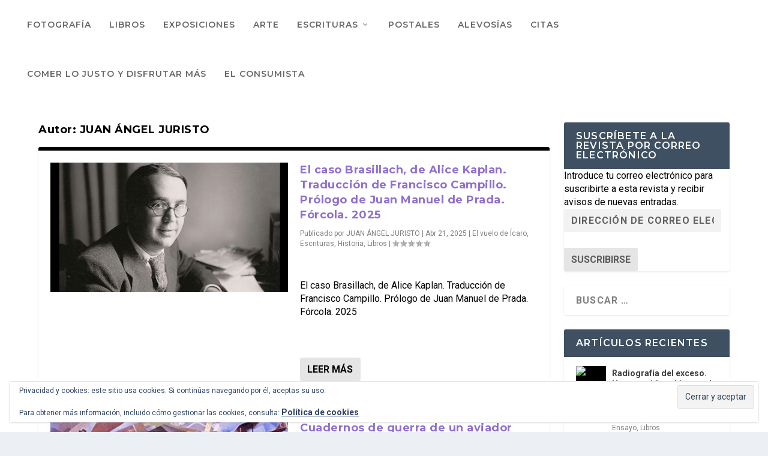

--- FILE ---
content_type: text/html; charset=UTF-8
request_url: https://librosnocturnidadyalevosia.com/author/juan-angel-juristo/page/2/
body_size: 26558
content:
<!DOCTYPE html>
<!--[if IE 6]>
<html id="ie6" dir="ltr" lang="es" prefix="og: https://ogp.me/ns#">
<![endif]-->
<!--[if IE 7]>
<html id="ie7" dir="ltr" lang="es" prefix="og: https://ogp.me/ns#">
<![endif]-->
<!--[if IE 8]>
<html id="ie8" dir="ltr" lang="es" prefix="og: https://ogp.me/ns#">
<![endif]-->
<!--[if !(IE 6) | !(IE 7) | !(IE 8)  ]><!-->
<html dir="ltr" lang="es" prefix="og: https://ogp.me/ns#">
<!--<![endif]-->
<head>
	<meta charset="UTF-8" />
			
	<meta http-equiv="X-UA-Compatible" content="IE=edge">
	<link rel="pingback" href="https://librosnocturnidadyalevosia.com/xmlrpc.php" />

		<!--[if lt IE 9]>
	<script src="https://librosnocturnidadyalevosia.com/wp-content/themes/Extra/scripts/ext/html5.js" type="text/javascript"></script>
	<![endif]-->

	<script type="text/javascript">
		document.documentElement.className = 'js';
	</script>

	<title>JUAN ÁNGEL JURISTO - LIBROS, nocturnidad y alevosía - Page 2</title>

		<!-- All in One SEO 4.9.3 - aioseo.com -->
	<meta name="description" content="Juan Ángel Juristo ha ejercido la crítica en los principales medios españoles. Ha publicado un ensayo sobre la obra de Alfredo Bryce Echenique y las novelas, Detrás del sol, El hilo de las marionetas, Vida fingida y Dar Paso (Confluencias, 2020). - Page 2" />
	<meta name="robots" content="noindex, nofollow, max-image-preview:large" />
	<meta name="google-site-verification" content="5cZes8S8_4yJOQPR68b3JOSFLGkfO4Hdl8o4YbTrOJo" />
	<link rel="canonical" href="https://librosnocturnidadyalevosia.com/author/juan-angel-juristo/page/2/" />
	<link rel="prev" href="https://librosnocturnidadyalevosia.com/author/juan-angel-juristo/" />
	<link rel="next" href="https://librosnocturnidadyalevosia.com/author/juan-angel-juristo/page/3/" />
	<meta name="generator" content="All in One SEO (AIOSEO) 4.9.3" />
		<script type="application/ld+json" class="aioseo-schema">
			{"@context":"https:\/\/schema.org","@graph":[{"@type":"BreadcrumbList","@id":"https:\/\/librosnocturnidadyalevosia.com\/author\/juan-angel-juristo\/page\/2\/#breadcrumblist","itemListElement":[{"@type":"ListItem","@id":"https:\/\/librosnocturnidadyalevosia.com#listItem","position":1,"name":"Home","item":"https:\/\/librosnocturnidadyalevosia.com","nextItem":{"@type":"ListItem","@id":"https:\/\/librosnocturnidadyalevosia.com\/author\/juan-angel-juristo\/#listItem","name":"JUAN \u00c1NGEL JURISTO"}},{"@type":"ListItem","@id":"https:\/\/librosnocturnidadyalevosia.com\/author\/juan-angel-juristo\/#listItem","position":2,"name":"JUAN \u00c1NGEL JURISTO","item":"https:\/\/librosnocturnidadyalevosia.com\/author\/juan-angel-juristo\/","nextItem":{"@type":"ListItem","@id":"https:\/\/librosnocturnidadyalevosia.com\/author\/juan-angel-juristo\/page\/2#listItem","name":"P\u00e1gina 2"},"previousItem":{"@type":"ListItem","@id":"https:\/\/librosnocturnidadyalevosia.com#listItem","name":"Home"}},{"@type":"ListItem","@id":"https:\/\/librosnocturnidadyalevosia.com\/author\/juan-angel-juristo\/page\/2#listItem","position":3,"name":"P\u00e1gina 2","previousItem":{"@type":"ListItem","@id":"https:\/\/librosnocturnidadyalevosia.com\/author\/juan-angel-juristo\/#listItem","name":"JUAN \u00c1NGEL JURISTO"}}]},{"@type":"Person","@id":"https:\/\/librosnocturnidadyalevosia.com\/#person","name":"LUIS DE LE\u00d3N BARGA","image":{"@type":"ImageObject","@id":"https:\/\/librosnocturnidadyalevosia.com\/author\/juan-angel-juristo\/page\/2\/#personImage","url":"https:\/\/i0.wp.com\/librosnocturnidadyalevosia.com\/wp-content\/uploads\/2020\/04\/54515139_2546817608692580_8153571596968132608_o.jpg?fit=96%2C96&#038;ssl=1","width":96,"height":96,"caption":"LUIS DE LE\u00d3N BARGA"}},{"@type":"Person","@id":"https:\/\/librosnocturnidadyalevosia.com\/author\/juan-angel-juristo\/#author","url":"https:\/\/librosnocturnidadyalevosia.com\/author\/juan-angel-juristo\/","name":"JUAN \u00c1NGEL JURISTO","image":{"@type":"ImageObject","@id":"https:\/\/librosnocturnidadyalevosia.com\/author\/juan-angel-juristo\/page\/2\/#authorImage","url":"https:\/\/i0.wp.com\/librosnocturnidadyalevosia.com\/wp-content\/uploads\/2020\/04\/profile_picture.jpeg?fit=74%2C74&#038;ssl=1","width":96,"height":96,"caption":"JUAN \u00c1NGEL JURISTO"},"mainEntityOfPage":{"@id":"https:\/\/librosnocturnidadyalevosia.com\/author\/juan-angel-juristo\/page\/2\/#profilepage"}},{"@type":"ProfilePage","@id":"https:\/\/librosnocturnidadyalevosia.com\/author\/juan-angel-juristo\/page\/2\/#profilepage","url":"https:\/\/librosnocturnidadyalevosia.com\/author\/juan-angel-juristo\/page\/2\/","name":"JUAN \u00c1NGEL JURISTO - LIBROS, nocturnidad y alevos\u00eda - Page 2","description":"Juan \u00c1ngel Juristo ha ejercido la cr\u00edtica en los principales medios espa\u00f1oles. Ha publicado un ensayo sobre la obra de Alfredo Bryce Echenique y las novelas, Detr\u00e1s del sol, El hilo de las marionetas, Vida fingida y Dar Paso (Confluencias, 2020). - Page 2","inLanguage":"es-ES","isPartOf":{"@id":"https:\/\/librosnocturnidadyalevosia.com\/#website"},"breadcrumb":{"@id":"https:\/\/librosnocturnidadyalevosia.com\/author\/juan-angel-juristo\/page\/2\/#breadcrumblist"},"dateCreated":"2017-12-11T01:38:43+01:00","mainEntity":{"@id":"https:\/\/librosnocturnidadyalevosia.com\/author\/juan-angel-juristo\/#author"}},{"@type":"WebSite","@id":"https:\/\/librosnocturnidadyalevosia.com\/#website","url":"https:\/\/librosnocturnidadyalevosia.com\/","name":"LIBROS, nocturnidad y alevos\u00eda","alternateName":"LNA","description":"Una mirada alevosa sobre libros, personajes y recorridos","inLanguage":"es-ES","publisher":{"@id":"https:\/\/librosnocturnidadyalevosia.com\/#person"}}]}
		</script>
		<!-- All in One SEO -->

<!-- Jetpack Site Verification Tags -->
<link rel='dns-prefetch' href='//stats.wp.com' />
<link rel='dns-prefetch' href='//widgets.wp.com' />
<link rel='dns-prefetch' href='//s0.wp.com' />
<link rel='dns-prefetch' href='//0.gravatar.com' />
<link rel='dns-prefetch' href='//1.gravatar.com' />
<link rel='dns-prefetch' href='//2.gravatar.com' />
<link rel='dns-prefetch' href='//jetpack.wordpress.com' />
<link rel='dns-prefetch' href='//public-api.wordpress.com' />
<link rel='dns-prefetch' href='//v0.wordpress.com' />
<link rel='dns-prefetch' href='//www.googletagmanager.com' />
<link rel='preconnect' href='//i0.wp.com' />
<link rel='preconnect' href='//c0.wp.com' />
<link rel="alternate" type="application/rss+xml" title="LIBROS, nocturnidad y alevosía &raquo; Feed" href="https://librosnocturnidadyalevosia.com/feed/" />
<link rel="alternate" type="application/rss+xml" title="LIBROS, nocturnidad y alevosía &raquo; Feed de los comentarios" href="https://librosnocturnidadyalevosia.com/comments/feed/" />
<link rel="alternate" type="application/rss+xml" title="LIBROS, nocturnidad y alevosía &raquo; Feed de entradas de JUAN ÁNGEL JURISTO" href="https://librosnocturnidadyalevosia.com/author/juan-angel-juristo/feed/" />
<meta content="Extra v.4.27.5" name="generator"/>
<link rel='stylesheet' id='wp-block-library-css' href='https://c0.wp.com/c/6.9/wp-includes/css/dist/block-library/style.min.css' type='text/css' media='all' />
<style id='global-styles-inline-css' type='text/css'>
:root{--wp--preset--aspect-ratio--square: 1;--wp--preset--aspect-ratio--4-3: 4/3;--wp--preset--aspect-ratio--3-4: 3/4;--wp--preset--aspect-ratio--3-2: 3/2;--wp--preset--aspect-ratio--2-3: 2/3;--wp--preset--aspect-ratio--16-9: 16/9;--wp--preset--aspect-ratio--9-16: 9/16;--wp--preset--color--black: #000000;--wp--preset--color--cyan-bluish-gray: #abb8c3;--wp--preset--color--white: #ffffff;--wp--preset--color--pale-pink: #f78da7;--wp--preset--color--vivid-red: #cf2e2e;--wp--preset--color--luminous-vivid-orange: #ff6900;--wp--preset--color--luminous-vivid-amber: #fcb900;--wp--preset--color--light-green-cyan: #7bdcb5;--wp--preset--color--vivid-green-cyan: #00d084;--wp--preset--color--pale-cyan-blue: #8ed1fc;--wp--preset--color--vivid-cyan-blue: #0693e3;--wp--preset--color--vivid-purple: #9b51e0;--wp--preset--gradient--vivid-cyan-blue-to-vivid-purple: linear-gradient(135deg,rgb(6,147,227) 0%,rgb(155,81,224) 100%);--wp--preset--gradient--light-green-cyan-to-vivid-green-cyan: linear-gradient(135deg,rgb(122,220,180) 0%,rgb(0,208,130) 100%);--wp--preset--gradient--luminous-vivid-amber-to-luminous-vivid-orange: linear-gradient(135deg,rgb(252,185,0) 0%,rgb(255,105,0) 100%);--wp--preset--gradient--luminous-vivid-orange-to-vivid-red: linear-gradient(135deg,rgb(255,105,0) 0%,rgb(207,46,46) 100%);--wp--preset--gradient--very-light-gray-to-cyan-bluish-gray: linear-gradient(135deg,rgb(238,238,238) 0%,rgb(169,184,195) 100%);--wp--preset--gradient--cool-to-warm-spectrum: linear-gradient(135deg,rgb(74,234,220) 0%,rgb(151,120,209) 20%,rgb(207,42,186) 40%,rgb(238,44,130) 60%,rgb(251,105,98) 80%,rgb(254,248,76) 100%);--wp--preset--gradient--blush-light-purple: linear-gradient(135deg,rgb(255,206,236) 0%,rgb(152,150,240) 100%);--wp--preset--gradient--blush-bordeaux: linear-gradient(135deg,rgb(254,205,165) 0%,rgb(254,45,45) 50%,rgb(107,0,62) 100%);--wp--preset--gradient--luminous-dusk: linear-gradient(135deg,rgb(255,203,112) 0%,rgb(199,81,192) 50%,rgb(65,88,208) 100%);--wp--preset--gradient--pale-ocean: linear-gradient(135deg,rgb(255,245,203) 0%,rgb(182,227,212) 50%,rgb(51,167,181) 100%);--wp--preset--gradient--electric-grass: linear-gradient(135deg,rgb(202,248,128) 0%,rgb(113,206,126) 100%);--wp--preset--gradient--midnight: linear-gradient(135deg,rgb(2,3,129) 0%,rgb(40,116,252) 100%);--wp--preset--font-size--small: 13px;--wp--preset--font-size--medium: 20px;--wp--preset--font-size--large: 36px;--wp--preset--font-size--x-large: 42px;--wp--preset--spacing--20: 0.44rem;--wp--preset--spacing--30: 0.67rem;--wp--preset--spacing--40: 1rem;--wp--preset--spacing--50: 1.5rem;--wp--preset--spacing--60: 2.25rem;--wp--preset--spacing--70: 3.38rem;--wp--preset--spacing--80: 5.06rem;--wp--preset--shadow--natural: 6px 6px 9px rgba(0, 0, 0, 0.2);--wp--preset--shadow--deep: 12px 12px 50px rgba(0, 0, 0, 0.4);--wp--preset--shadow--sharp: 6px 6px 0px rgba(0, 0, 0, 0.2);--wp--preset--shadow--outlined: 6px 6px 0px -3px rgb(255, 255, 255), 6px 6px rgb(0, 0, 0);--wp--preset--shadow--crisp: 6px 6px 0px rgb(0, 0, 0);}:root { --wp--style--global--content-size: 856px;--wp--style--global--wide-size: 1280px; }:where(body) { margin: 0; }.wp-site-blocks > .alignleft { float: left; margin-right: 2em; }.wp-site-blocks > .alignright { float: right; margin-left: 2em; }.wp-site-blocks > .aligncenter { justify-content: center; margin-left: auto; margin-right: auto; }:where(.is-layout-flex){gap: 0.5em;}:where(.is-layout-grid){gap: 0.5em;}.is-layout-flow > .alignleft{float: left;margin-inline-start: 0;margin-inline-end: 2em;}.is-layout-flow > .alignright{float: right;margin-inline-start: 2em;margin-inline-end: 0;}.is-layout-flow > .aligncenter{margin-left: auto !important;margin-right: auto !important;}.is-layout-constrained > .alignleft{float: left;margin-inline-start: 0;margin-inline-end: 2em;}.is-layout-constrained > .alignright{float: right;margin-inline-start: 2em;margin-inline-end: 0;}.is-layout-constrained > .aligncenter{margin-left: auto !important;margin-right: auto !important;}.is-layout-constrained > :where(:not(.alignleft):not(.alignright):not(.alignfull)){max-width: var(--wp--style--global--content-size);margin-left: auto !important;margin-right: auto !important;}.is-layout-constrained > .alignwide{max-width: var(--wp--style--global--wide-size);}body .is-layout-flex{display: flex;}.is-layout-flex{flex-wrap: wrap;align-items: center;}.is-layout-flex > :is(*, div){margin: 0;}body .is-layout-grid{display: grid;}.is-layout-grid > :is(*, div){margin: 0;}body{padding-top: 0px;padding-right: 0px;padding-bottom: 0px;padding-left: 0px;}:root :where(.wp-element-button, .wp-block-button__link){background-color: #32373c;border-width: 0;color: #fff;font-family: inherit;font-size: inherit;font-style: inherit;font-weight: inherit;letter-spacing: inherit;line-height: inherit;padding-top: calc(0.667em + 2px);padding-right: calc(1.333em + 2px);padding-bottom: calc(0.667em + 2px);padding-left: calc(1.333em + 2px);text-decoration: none;text-transform: inherit;}.has-black-color{color: var(--wp--preset--color--black) !important;}.has-cyan-bluish-gray-color{color: var(--wp--preset--color--cyan-bluish-gray) !important;}.has-white-color{color: var(--wp--preset--color--white) !important;}.has-pale-pink-color{color: var(--wp--preset--color--pale-pink) !important;}.has-vivid-red-color{color: var(--wp--preset--color--vivid-red) !important;}.has-luminous-vivid-orange-color{color: var(--wp--preset--color--luminous-vivid-orange) !important;}.has-luminous-vivid-amber-color{color: var(--wp--preset--color--luminous-vivid-amber) !important;}.has-light-green-cyan-color{color: var(--wp--preset--color--light-green-cyan) !important;}.has-vivid-green-cyan-color{color: var(--wp--preset--color--vivid-green-cyan) !important;}.has-pale-cyan-blue-color{color: var(--wp--preset--color--pale-cyan-blue) !important;}.has-vivid-cyan-blue-color{color: var(--wp--preset--color--vivid-cyan-blue) !important;}.has-vivid-purple-color{color: var(--wp--preset--color--vivid-purple) !important;}.has-black-background-color{background-color: var(--wp--preset--color--black) !important;}.has-cyan-bluish-gray-background-color{background-color: var(--wp--preset--color--cyan-bluish-gray) !important;}.has-white-background-color{background-color: var(--wp--preset--color--white) !important;}.has-pale-pink-background-color{background-color: var(--wp--preset--color--pale-pink) !important;}.has-vivid-red-background-color{background-color: var(--wp--preset--color--vivid-red) !important;}.has-luminous-vivid-orange-background-color{background-color: var(--wp--preset--color--luminous-vivid-orange) !important;}.has-luminous-vivid-amber-background-color{background-color: var(--wp--preset--color--luminous-vivid-amber) !important;}.has-light-green-cyan-background-color{background-color: var(--wp--preset--color--light-green-cyan) !important;}.has-vivid-green-cyan-background-color{background-color: var(--wp--preset--color--vivid-green-cyan) !important;}.has-pale-cyan-blue-background-color{background-color: var(--wp--preset--color--pale-cyan-blue) !important;}.has-vivid-cyan-blue-background-color{background-color: var(--wp--preset--color--vivid-cyan-blue) !important;}.has-vivid-purple-background-color{background-color: var(--wp--preset--color--vivid-purple) !important;}.has-black-border-color{border-color: var(--wp--preset--color--black) !important;}.has-cyan-bluish-gray-border-color{border-color: var(--wp--preset--color--cyan-bluish-gray) !important;}.has-white-border-color{border-color: var(--wp--preset--color--white) !important;}.has-pale-pink-border-color{border-color: var(--wp--preset--color--pale-pink) !important;}.has-vivid-red-border-color{border-color: var(--wp--preset--color--vivid-red) !important;}.has-luminous-vivid-orange-border-color{border-color: var(--wp--preset--color--luminous-vivid-orange) !important;}.has-luminous-vivid-amber-border-color{border-color: var(--wp--preset--color--luminous-vivid-amber) !important;}.has-light-green-cyan-border-color{border-color: var(--wp--preset--color--light-green-cyan) !important;}.has-vivid-green-cyan-border-color{border-color: var(--wp--preset--color--vivid-green-cyan) !important;}.has-pale-cyan-blue-border-color{border-color: var(--wp--preset--color--pale-cyan-blue) !important;}.has-vivid-cyan-blue-border-color{border-color: var(--wp--preset--color--vivid-cyan-blue) !important;}.has-vivid-purple-border-color{border-color: var(--wp--preset--color--vivid-purple) !important;}.has-vivid-cyan-blue-to-vivid-purple-gradient-background{background: var(--wp--preset--gradient--vivid-cyan-blue-to-vivid-purple) !important;}.has-light-green-cyan-to-vivid-green-cyan-gradient-background{background: var(--wp--preset--gradient--light-green-cyan-to-vivid-green-cyan) !important;}.has-luminous-vivid-amber-to-luminous-vivid-orange-gradient-background{background: var(--wp--preset--gradient--luminous-vivid-amber-to-luminous-vivid-orange) !important;}.has-luminous-vivid-orange-to-vivid-red-gradient-background{background: var(--wp--preset--gradient--luminous-vivid-orange-to-vivid-red) !important;}.has-very-light-gray-to-cyan-bluish-gray-gradient-background{background: var(--wp--preset--gradient--very-light-gray-to-cyan-bluish-gray) !important;}.has-cool-to-warm-spectrum-gradient-background{background: var(--wp--preset--gradient--cool-to-warm-spectrum) !important;}.has-blush-light-purple-gradient-background{background: var(--wp--preset--gradient--blush-light-purple) !important;}.has-blush-bordeaux-gradient-background{background: var(--wp--preset--gradient--blush-bordeaux) !important;}.has-luminous-dusk-gradient-background{background: var(--wp--preset--gradient--luminous-dusk) !important;}.has-pale-ocean-gradient-background{background: var(--wp--preset--gradient--pale-ocean) !important;}.has-electric-grass-gradient-background{background: var(--wp--preset--gradient--electric-grass) !important;}.has-midnight-gradient-background{background: var(--wp--preset--gradient--midnight) !important;}.has-small-font-size{font-size: var(--wp--preset--font-size--small) !important;}.has-medium-font-size{font-size: var(--wp--preset--font-size--medium) !important;}.has-large-font-size{font-size: var(--wp--preset--font-size--large) !important;}.has-x-large-font-size{font-size: var(--wp--preset--font-size--x-large) !important;}
/*# sourceURL=global-styles-inline-css */
</style>

<link rel='stylesheet' id='jetpack_likes-css' href='https://c0.wp.com/p/jetpack/15.4/modules/likes/style.css' type='text/css' media='all' />
<link rel='stylesheet' id='extra-style-css' href='https://librosnocturnidadyalevosia.com/wp-content/themes/Extra/style.min.css?ver=4.27.5' type='text/css' media='all' />
<style id='extra-dynamic-critical-inline-css' type='text/css'>
@font-face{font-family:ETmodules;font-display:block;src:url(//librosnocturnidadyalevosia.com/wp-content/themes/Extra/core/admin/fonts/modules/base/modules.eot);src:url(//librosnocturnidadyalevosia.com/wp-content/themes/Extra/core/admin/fonts/modules/base/modules.eot?#iefix) format("embedded-opentype"),url(//librosnocturnidadyalevosia.com/wp-content/themes/Extra/core/admin/fonts/modules/base/modules.woff) format("woff"),url(//librosnocturnidadyalevosia.com/wp-content/themes/Extra/core/admin/fonts/modules/base/modules.ttf) format("truetype"),url(//librosnocturnidadyalevosia.com/wp-content/themes/Extra/core/admin/fonts/modules/base/modules.svg#ETmodules) format("svg");font-weight:400;font-style:normal}
.et_audio_content,.et_link_content,.et_quote_content{background-color:#2ea3f2}.et_pb_post .et-pb-controllers a{margin-bottom:10px}.format-gallery .et-pb-controllers{bottom:0}.et_pb_blog_grid .et_audio_content{margin-bottom:19px}.et_pb_row .et_pb_blog_grid .et_pb_post .et_pb_slide{min-height:180px}.et_audio_content .wp-block-audio{margin:0;padding:0}.et_audio_content h2{line-height:44px}.et_pb_column_1_2 .et_audio_content h2,.et_pb_column_1_3 .et_audio_content h2,.et_pb_column_1_4 .et_audio_content h2,.et_pb_column_1_5 .et_audio_content h2,.et_pb_column_1_6 .et_audio_content h2,.et_pb_column_2_5 .et_audio_content h2,.et_pb_column_3_5 .et_audio_content h2,.et_pb_column_3_8 .et_audio_content h2{margin-bottom:9px;margin-top:0}.et_pb_column_1_2 .et_audio_content,.et_pb_column_3_5 .et_audio_content{padding:35px 40px}.et_pb_column_1_2 .et_audio_content h2,.et_pb_column_3_5 .et_audio_content h2{line-height:32px}.et_pb_column_1_3 .et_audio_content,.et_pb_column_1_4 .et_audio_content,.et_pb_column_1_5 .et_audio_content,.et_pb_column_1_6 .et_audio_content,.et_pb_column_2_5 .et_audio_content,.et_pb_column_3_8 .et_audio_content{padding:35px 20px}.et_pb_column_1_3 .et_audio_content h2,.et_pb_column_1_4 .et_audio_content h2,.et_pb_column_1_5 .et_audio_content h2,.et_pb_column_1_6 .et_audio_content h2,.et_pb_column_2_5 .et_audio_content h2,.et_pb_column_3_8 .et_audio_content h2{font-size:18px;line-height:26px}article.et_pb_has_overlay .et_pb_blog_image_container{position:relative}.et_pb_post>.et_main_video_container{position:relative;margin-bottom:30px}.et_pb_post .et_pb_video_overlay .et_pb_video_play{color:#fff}.et_pb_post .et_pb_video_overlay_hover:hover{background:rgba(0,0,0,.6)}.et_audio_content,.et_link_content,.et_quote_content{text-align:center;word-wrap:break-word;position:relative;padding:50px 60px}.et_audio_content h2,.et_link_content a.et_link_main_url,.et_link_content h2,.et_quote_content blockquote cite,.et_quote_content blockquote p{color:#fff!important}.et_quote_main_link{position:absolute;text-indent:-9999px;width:100%;height:100%;display:block;top:0;left:0}.et_quote_content blockquote{padding:0;margin:0;border:none}.et_audio_content h2,.et_link_content h2,.et_quote_content blockquote p{margin-top:0}.et_audio_content h2{margin-bottom:20px}.et_audio_content h2,.et_link_content h2,.et_quote_content blockquote p{line-height:44px}.et_link_content a.et_link_main_url,.et_quote_content blockquote cite{font-size:18px;font-weight:200}.et_quote_content blockquote cite{font-style:normal}.et_pb_column_2_3 .et_quote_content{padding:50px 42px 45px}.et_pb_column_2_3 .et_audio_content,.et_pb_column_2_3 .et_link_content{padding:40px 40px 45px}.et_pb_column_1_2 .et_audio_content,.et_pb_column_1_2 .et_link_content,.et_pb_column_1_2 .et_quote_content,.et_pb_column_3_5 .et_audio_content,.et_pb_column_3_5 .et_link_content,.et_pb_column_3_5 .et_quote_content{padding:35px 40px}.et_pb_column_1_2 .et_quote_content blockquote p,.et_pb_column_3_5 .et_quote_content blockquote p{font-size:26px;line-height:32px}.et_pb_column_1_2 .et_audio_content h2,.et_pb_column_1_2 .et_link_content h2,.et_pb_column_3_5 .et_audio_content h2,.et_pb_column_3_5 .et_link_content h2{line-height:32px}.et_pb_column_1_2 .et_link_content a.et_link_main_url,.et_pb_column_1_2 .et_quote_content blockquote cite,.et_pb_column_3_5 .et_link_content a.et_link_main_url,.et_pb_column_3_5 .et_quote_content blockquote cite{font-size:14px}.et_pb_column_1_3 .et_quote_content,.et_pb_column_1_4 .et_quote_content,.et_pb_column_1_5 .et_quote_content,.et_pb_column_1_6 .et_quote_content,.et_pb_column_2_5 .et_quote_content,.et_pb_column_3_8 .et_quote_content{padding:35px 30px 32px}.et_pb_column_1_3 .et_audio_content,.et_pb_column_1_3 .et_link_content,.et_pb_column_1_4 .et_audio_content,.et_pb_column_1_4 .et_link_content,.et_pb_column_1_5 .et_audio_content,.et_pb_column_1_5 .et_link_content,.et_pb_column_1_6 .et_audio_content,.et_pb_column_1_6 .et_link_content,.et_pb_column_2_5 .et_audio_content,.et_pb_column_2_5 .et_link_content,.et_pb_column_3_8 .et_audio_content,.et_pb_column_3_8 .et_link_content{padding:35px 20px}.et_pb_column_1_3 .et_audio_content h2,.et_pb_column_1_3 .et_link_content h2,.et_pb_column_1_3 .et_quote_content blockquote p,.et_pb_column_1_4 .et_audio_content h2,.et_pb_column_1_4 .et_link_content h2,.et_pb_column_1_4 .et_quote_content blockquote p,.et_pb_column_1_5 .et_audio_content h2,.et_pb_column_1_5 .et_link_content h2,.et_pb_column_1_5 .et_quote_content blockquote p,.et_pb_column_1_6 .et_audio_content h2,.et_pb_column_1_6 .et_link_content h2,.et_pb_column_1_6 .et_quote_content blockquote p,.et_pb_column_2_5 .et_audio_content h2,.et_pb_column_2_5 .et_link_content h2,.et_pb_column_2_5 .et_quote_content blockquote p,.et_pb_column_3_8 .et_audio_content h2,.et_pb_column_3_8 .et_link_content h2,.et_pb_column_3_8 .et_quote_content blockquote p{font-size:18px;line-height:26px}.et_pb_column_1_3 .et_link_content a.et_link_main_url,.et_pb_column_1_3 .et_quote_content blockquote cite,.et_pb_column_1_4 .et_link_content a.et_link_main_url,.et_pb_column_1_4 .et_quote_content blockquote cite,.et_pb_column_1_5 .et_link_content a.et_link_main_url,.et_pb_column_1_5 .et_quote_content blockquote cite,.et_pb_column_1_6 .et_link_content a.et_link_main_url,.et_pb_column_1_6 .et_quote_content blockquote cite,.et_pb_column_2_5 .et_link_content a.et_link_main_url,.et_pb_column_2_5 .et_quote_content blockquote cite,.et_pb_column_3_8 .et_link_content a.et_link_main_url,.et_pb_column_3_8 .et_quote_content blockquote cite{font-size:14px}.et_pb_post .et_pb_gallery_post_type .et_pb_slide{min-height:500px;background-size:cover!important;background-position:top}.format-gallery .et_pb_slider.gallery-not-found .et_pb_slide{box-shadow:inset 0 0 10px rgba(0,0,0,.1)}.format-gallery .et_pb_slider:hover .et-pb-arrow-prev{left:0}.format-gallery .et_pb_slider:hover .et-pb-arrow-next{right:0}.et_pb_post>.et_pb_slider{margin-bottom:30px}.et_pb_column_3_4 .et_pb_post .et_pb_slide{min-height:442px}.et_pb_column_2_3 .et_pb_post .et_pb_slide{min-height:390px}.et_pb_column_1_2 .et_pb_post .et_pb_slide,.et_pb_column_3_5 .et_pb_post .et_pb_slide{min-height:284px}.et_pb_column_1_3 .et_pb_post .et_pb_slide,.et_pb_column_2_5 .et_pb_post .et_pb_slide,.et_pb_column_3_8 .et_pb_post .et_pb_slide{min-height:180px}.et_pb_column_1_4 .et_pb_post .et_pb_slide,.et_pb_column_1_5 .et_pb_post .et_pb_slide,.et_pb_column_1_6 .et_pb_post .et_pb_slide{min-height:125px}.et_pb_portfolio.et_pb_section_parallax .pagination,.et_pb_portfolio.et_pb_section_video .pagination,.et_pb_portfolio_grid.et_pb_section_parallax .pagination,.et_pb_portfolio_grid.et_pb_section_video .pagination{position:relative}.et_pb_bg_layout_light .et_pb_post .post-meta,.et_pb_bg_layout_light .et_pb_post .post-meta a,.et_pb_bg_layout_light .et_pb_post p{color:#666}.et_pb_bg_layout_dark .et_pb_post .post-meta,.et_pb_bg_layout_dark .et_pb_post .post-meta a,.et_pb_bg_layout_dark .et_pb_post p{color:inherit}.et_pb_text_color_dark .et_audio_content h2,.et_pb_text_color_dark .et_link_content a.et_link_main_url,.et_pb_text_color_dark .et_link_content h2,.et_pb_text_color_dark .et_quote_content blockquote cite,.et_pb_text_color_dark .et_quote_content blockquote p{color:#666!important}.et_pb_text_color_dark.et_audio_content h2,.et_pb_text_color_dark.et_link_content a.et_link_main_url,.et_pb_text_color_dark.et_link_content h2,.et_pb_text_color_dark.et_quote_content blockquote cite,.et_pb_text_color_dark.et_quote_content blockquote p{color:#bbb!important}.et_pb_text_color_dark.et_audio_content,.et_pb_text_color_dark.et_link_content,.et_pb_text_color_dark.et_quote_content{background-color:#e8e8e8}@media (min-width:981px) and (max-width:1100px){.et_quote_content{padding:50px 70px 45px}.et_pb_column_2_3 .et_quote_content{padding:50px 50px 45px}.et_pb_column_1_2 .et_quote_content,.et_pb_column_3_5 .et_quote_content{padding:35px 47px 30px}.et_pb_column_1_3 .et_quote_content,.et_pb_column_1_4 .et_quote_content,.et_pb_column_1_5 .et_quote_content,.et_pb_column_1_6 .et_quote_content,.et_pb_column_2_5 .et_quote_content,.et_pb_column_3_8 .et_quote_content{padding:35px 25px 32px}.et_pb_column_4_4 .et_pb_post .et_pb_slide{min-height:534px}.et_pb_column_3_4 .et_pb_post .et_pb_slide{min-height:392px}.et_pb_column_2_3 .et_pb_post .et_pb_slide{min-height:345px}.et_pb_column_1_2 .et_pb_post .et_pb_slide,.et_pb_column_3_5 .et_pb_post .et_pb_slide{min-height:250px}.et_pb_column_1_3 .et_pb_post .et_pb_slide,.et_pb_column_2_5 .et_pb_post .et_pb_slide,.et_pb_column_3_8 .et_pb_post .et_pb_slide{min-height:155px}.et_pb_column_1_4 .et_pb_post .et_pb_slide,.et_pb_column_1_5 .et_pb_post .et_pb_slide,.et_pb_column_1_6 .et_pb_post .et_pb_slide{min-height:108px}}@media (max-width:980px){.et_pb_bg_layout_dark_tablet .et_audio_content h2{color:#fff!important}.et_pb_text_color_dark_tablet.et_audio_content h2{color:#bbb!important}.et_pb_text_color_dark_tablet.et_audio_content{background-color:#e8e8e8}.et_pb_bg_layout_dark_tablet .et_audio_content h2,.et_pb_bg_layout_dark_tablet .et_link_content a.et_link_main_url,.et_pb_bg_layout_dark_tablet .et_link_content h2,.et_pb_bg_layout_dark_tablet .et_quote_content blockquote cite,.et_pb_bg_layout_dark_tablet .et_quote_content blockquote p{color:#fff!important}.et_pb_text_color_dark_tablet .et_audio_content h2,.et_pb_text_color_dark_tablet .et_link_content a.et_link_main_url,.et_pb_text_color_dark_tablet .et_link_content h2,.et_pb_text_color_dark_tablet .et_quote_content blockquote cite,.et_pb_text_color_dark_tablet .et_quote_content blockquote p{color:#666!important}.et_pb_text_color_dark_tablet.et_audio_content h2,.et_pb_text_color_dark_tablet.et_link_content a.et_link_main_url,.et_pb_text_color_dark_tablet.et_link_content h2,.et_pb_text_color_dark_tablet.et_quote_content blockquote cite,.et_pb_text_color_dark_tablet.et_quote_content blockquote p{color:#bbb!important}.et_pb_text_color_dark_tablet.et_audio_content,.et_pb_text_color_dark_tablet.et_link_content,.et_pb_text_color_dark_tablet.et_quote_content{background-color:#e8e8e8}}@media (min-width:768px) and (max-width:980px){.et_audio_content h2{font-size:26px!important;line-height:44px!important;margin-bottom:24px!important}.et_pb_post>.et_pb_gallery_post_type>.et_pb_slides>.et_pb_slide{min-height:384px!important}.et_quote_content{padding:50px 43px 45px!important}.et_quote_content blockquote p{font-size:26px!important;line-height:44px!important}.et_quote_content blockquote cite{font-size:18px!important}.et_link_content{padding:40px 40px 45px}.et_link_content h2{font-size:26px!important;line-height:44px!important}.et_link_content a.et_link_main_url{font-size:18px!important}}@media (max-width:767px){.et_audio_content h2,.et_link_content h2,.et_quote_content,.et_quote_content blockquote p{font-size:20px!important;line-height:26px!important}.et_audio_content,.et_link_content{padding:35px 20px!important}.et_audio_content h2{margin-bottom:9px!important}.et_pb_bg_layout_dark_phone .et_audio_content h2{color:#fff!important}.et_pb_text_color_dark_phone.et_audio_content{background-color:#e8e8e8}.et_link_content a.et_link_main_url,.et_quote_content blockquote cite{font-size:14px!important}.format-gallery .et-pb-controllers{height:auto}.et_pb_post>.et_pb_gallery_post_type>.et_pb_slides>.et_pb_slide{min-height:222px!important}.et_pb_bg_layout_dark_phone .et_audio_content h2,.et_pb_bg_layout_dark_phone .et_link_content a.et_link_main_url,.et_pb_bg_layout_dark_phone .et_link_content h2,.et_pb_bg_layout_dark_phone .et_quote_content blockquote cite,.et_pb_bg_layout_dark_phone .et_quote_content blockquote p{color:#fff!important}.et_pb_text_color_dark_phone .et_audio_content h2,.et_pb_text_color_dark_phone .et_link_content a.et_link_main_url,.et_pb_text_color_dark_phone .et_link_content h2,.et_pb_text_color_dark_phone .et_quote_content blockquote cite,.et_pb_text_color_dark_phone .et_quote_content blockquote p{color:#666!important}.et_pb_text_color_dark_phone.et_audio_content h2,.et_pb_text_color_dark_phone.et_link_content a.et_link_main_url,.et_pb_text_color_dark_phone.et_link_content h2,.et_pb_text_color_dark_phone.et_quote_content blockquote cite,.et_pb_text_color_dark_phone.et_quote_content blockquote p{color:#bbb!important}.et_pb_text_color_dark_phone.et_audio_content,.et_pb_text_color_dark_phone.et_link_content,.et_pb_text_color_dark_phone.et_quote_content{background-color:#e8e8e8}}@media (max-width:479px){.et_pb_column_1_2 .et_pb_carousel_item .et_pb_video_play,.et_pb_column_1_3 .et_pb_carousel_item .et_pb_video_play,.et_pb_column_2_3 .et_pb_carousel_item .et_pb_video_play,.et_pb_column_2_5 .et_pb_carousel_item .et_pb_video_play,.et_pb_column_3_5 .et_pb_carousel_item .et_pb_video_play,.et_pb_column_3_8 .et_pb_carousel_item .et_pb_video_play{font-size:1.5rem;line-height:1.5rem;margin-left:-.75rem;margin-top:-.75rem}.et_audio_content,.et_quote_content{padding:35px 20px!important}.et_pb_post>.et_pb_gallery_post_type>.et_pb_slides>.et_pb_slide{min-height:156px!important}}.et_full_width_page .et_gallery_item{float:left;width:20.875%;margin:0 5.5% 5.5% 0}.et_full_width_page .et_gallery_item:nth-child(3n){margin-right:5.5%}.et_full_width_page .et_gallery_item:nth-child(3n+1){clear:none}.et_full_width_page .et_gallery_item:nth-child(4n){margin-right:0}.et_full_width_page .et_gallery_item:nth-child(4n+1){clear:both}
.et_pb_slider{position:relative;overflow:hidden}.et_pb_slide{padding:0 6%;background-size:cover;background-position:50%;background-repeat:no-repeat}.et_pb_slider .et_pb_slide{display:none;float:left;margin-right:-100%;position:relative;width:100%;text-align:center;list-style:none!important;background-position:50%;background-size:100%;background-size:cover}.et_pb_slider .et_pb_slide:first-child{display:list-item}.et-pb-controllers{position:absolute;bottom:20px;left:0;width:100%;text-align:center;z-index:10}.et-pb-controllers a{display:inline-block;background-color:hsla(0,0%,100%,.5);text-indent:-9999px;border-radius:7px;width:7px;height:7px;margin-right:10px;padding:0;opacity:.5}.et-pb-controllers .et-pb-active-control{opacity:1}.et-pb-controllers a:last-child{margin-right:0}.et-pb-controllers .et-pb-active-control{background-color:#fff}.et_pb_slides .et_pb_temp_slide{display:block}.et_pb_slides:after{content:"";display:block;clear:both;visibility:hidden;line-height:0;height:0;width:0}@media (max-width:980px){.et_pb_bg_layout_light_tablet .et-pb-controllers .et-pb-active-control{background-color:#333}.et_pb_bg_layout_light_tablet .et-pb-controllers a{background-color:rgba(0,0,0,.3)}.et_pb_bg_layout_light_tablet .et_pb_slide_content{color:#333}.et_pb_bg_layout_dark_tablet .et_pb_slide_description{text-shadow:0 1px 3px rgba(0,0,0,.3)}.et_pb_bg_layout_dark_tablet .et_pb_slide_content{color:#fff}.et_pb_bg_layout_dark_tablet .et-pb-controllers .et-pb-active-control{background-color:#fff}.et_pb_bg_layout_dark_tablet .et-pb-controllers a{background-color:hsla(0,0%,100%,.5)}}@media (max-width:767px){.et-pb-controllers{position:absolute;bottom:5%;left:0;width:100%;text-align:center;z-index:10;height:14px}.et_transparent_nav .et_pb_section:first-child .et-pb-controllers{bottom:18px}.et_pb_bg_layout_light_phone.et_pb_slider_with_overlay .et_pb_slide_overlay_container,.et_pb_bg_layout_light_phone.et_pb_slider_with_text_overlay .et_pb_text_overlay_wrapper{background-color:hsla(0,0%,100%,.9)}.et_pb_bg_layout_light_phone .et-pb-controllers .et-pb-active-control{background-color:#333}.et_pb_bg_layout_dark_phone.et_pb_slider_with_overlay .et_pb_slide_overlay_container,.et_pb_bg_layout_dark_phone.et_pb_slider_with_text_overlay .et_pb_text_overlay_wrapper,.et_pb_bg_layout_light_phone .et-pb-controllers a{background-color:rgba(0,0,0,.3)}.et_pb_bg_layout_dark_phone .et-pb-controllers .et-pb-active-control{background-color:#fff}.et_pb_bg_layout_dark_phone .et-pb-controllers a{background-color:hsla(0,0%,100%,.5)}}.et_mobile_device .et_pb_slider_parallax .et_pb_slide,.et_mobile_device .et_pb_slides .et_parallax_bg.et_pb_parallax_css{background-attachment:scroll}
.et-pb-arrow-next,.et-pb-arrow-prev{position:absolute;top:50%;z-index:100;font-size:48px;color:#fff;margin-top:-24px;transition:all .2s ease-in-out;opacity:0}.et_pb_bg_layout_light .et-pb-arrow-next,.et_pb_bg_layout_light .et-pb-arrow-prev{color:#333}.et_pb_slider:hover .et-pb-arrow-prev{left:22px;opacity:1}.et_pb_slider:hover .et-pb-arrow-next{right:22px;opacity:1}.et_pb_bg_layout_light .et-pb-controllers .et-pb-active-control{background-color:#333}.et_pb_bg_layout_light .et-pb-controllers a{background-color:rgba(0,0,0,.3)}.et-pb-arrow-next:hover,.et-pb-arrow-prev:hover{text-decoration:none}.et-pb-arrow-next span,.et-pb-arrow-prev span{display:none}.et-pb-arrow-prev{left:-22px}.et-pb-arrow-next{right:-22px}.et-pb-arrow-prev:before{content:"4"}.et-pb-arrow-next:before{content:"5"}.format-gallery .et-pb-arrow-next,.format-gallery .et-pb-arrow-prev{color:#fff}.et_pb_column_1_3 .et_pb_slider:hover .et-pb-arrow-prev,.et_pb_column_1_4 .et_pb_slider:hover .et-pb-arrow-prev,.et_pb_column_1_5 .et_pb_slider:hover .et-pb-arrow-prev,.et_pb_column_1_6 .et_pb_slider:hover .et-pb-arrow-prev,.et_pb_column_2_5 .et_pb_slider:hover .et-pb-arrow-prev{left:0}.et_pb_column_1_3 .et_pb_slider:hover .et-pb-arrow-next,.et_pb_column_1_4 .et_pb_slider:hover .et-pb-arrow-prev,.et_pb_column_1_5 .et_pb_slider:hover .et-pb-arrow-prev,.et_pb_column_1_6 .et_pb_slider:hover .et-pb-arrow-prev,.et_pb_column_2_5 .et_pb_slider:hover .et-pb-arrow-next{right:0}.et_pb_column_1_4 .et_pb_slider .et_pb_slide,.et_pb_column_1_5 .et_pb_slider .et_pb_slide,.et_pb_column_1_6 .et_pb_slider .et_pb_slide{min-height:170px}.et_pb_column_1_4 .et_pb_slider:hover .et-pb-arrow-next,.et_pb_column_1_5 .et_pb_slider:hover .et-pb-arrow-next,.et_pb_column_1_6 .et_pb_slider:hover .et-pb-arrow-next{right:0}@media (max-width:980px){.et_pb_bg_layout_light_tablet .et-pb-arrow-next,.et_pb_bg_layout_light_tablet .et-pb-arrow-prev{color:#333}.et_pb_bg_layout_dark_tablet .et-pb-arrow-next,.et_pb_bg_layout_dark_tablet .et-pb-arrow-prev{color:#fff}}@media (max-width:767px){.et_pb_slider:hover .et-pb-arrow-prev{left:0;opacity:1}.et_pb_slider:hover .et-pb-arrow-next{right:0;opacity:1}.et_pb_bg_layout_light_phone .et-pb-arrow-next,.et_pb_bg_layout_light_phone .et-pb-arrow-prev{color:#333}.et_pb_bg_layout_dark_phone .et-pb-arrow-next,.et_pb_bg_layout_dark_phone .et-pb-arrow-prev{color:#fff}}.et_mobile_device .et-pb-arrow-prev{left:22px;opacity:1}.et_mobile_device .et-pb-arrow-next{right:22px;opacity:1}@media (max-width:767px){.et_mobile_device .et-pb-arrow-prev{left:0;opacity:1}.et_mobile_device .et-pb-arrow-next{right:0;opacity:1}}
.et_overlay{z-index:-1;position:absolute;top:0;left:0;display:block;width:100%;height:100%;background:hsla(0,0%,100%,.9);opacity:0;pointer-events:none;transition:all .3s;border:1px solid #e5e5e5;box-sizing:border-box;-webkit-backface-visibility:hidden;backface-visibility:hidden;-webkit-font-smoothing:antialiased}.et_overlay:before{color:#2ea3f2;content:"\E050";position:absolute;top:50%;left:50%;transform:translate(-50%,-50%);font-size:32px;transition:all .4s}.et_portfolio_image,.et_shop_image{position:relative;display:block}.et_pb_has_overlay:not(.et_pb_image):hover .et_overlay,.et_portfolio_image:hover .et_overlay,.et_shop_image:hover .et_overlay{z-index:3;opacity:1}#ie7 .et_overlay,#ie8 .et_overlay{display:none}.et_pb_module.et_pb_has_overlay{position:relative}.et_pb_module.et_pb_has_overlay .et_overlay,article.et_pb_has_overlay{border:none}
.et_pb_blog_grid .et_audio_container .mejs-container .mejs-controls .mejs-time span{font-size:14px}.et_audio_container .mejs-container{width:auto!important;min-width:unset!important;height:auto!important}.et_audio_container .mejs-container,.et_audio_container .mejs-container .mejs-controls,.et_audio_container .mejs-embed,.et_audio_container .mejs-embed body{background:none;height:auto}.et_audio_container .mejs-controls .mejs-time-rail .mejs-time-loaded,.et_audio_container .mejs-time.mejs-currenttime-container{display:none!important}.et_audio_container .mejs-time{display:block!important;padding:0;margin-left:10px;margin-right:90px;line-height:inherit}.et_audio_container .mejs-android .mejs-time,.et_audio_container .mejs-ios .mejs-time,.et_audio_container .mejs-ipad .mejs-time,.et_audio_container .mejs-iphone .mejs-time{margin-right:0}.et_audio_container .mejs-controls .mejs-horizontal-volume-slider .mejs-horizontal-volume-total,.et_audio_container .mejs-controls .mejs-time-rail .mejs-time-total{background:hsla(0,0%,100%,.5);border-radius:5px;height:4px;margin:8px 0 0;top:0;right:0;left:auto}.et_audio_container .mejs-controls>div{height:20px!important}.et_audio_container .mejs-controls div.mejs-time-rail{padding-top:0;position:relative;display:block!important;margin-left:42px;margin-right:0}.et_audio_container span.mejs-time-total.mejs-time-slider{display:block!important;position:relative!important;max-width:100%;min-width:unset!important}.et_audio_container .mejs-button.mejs-volume-button{width:auto;height:auto;margin-left:auto;position:absolute;right:59px;bottom:-2px}.et_audio_container .mejs-controls .mejs-horizontal-volume-slider .mejs-horizontal-volume-current,.et_audio_container .mejs-controls .mejs-time-rail .mejs-time-current{background:#fff;height:4px;border-radius:5px}.et_audio_container .mejs-controls .mejs-horizontal-volume-slider .mejs-horizontal-volume-handle,.et_audio_container .mejs-controls .mejs-time-rail .mejs-time-handle{display:block;border:none;width:10px}.et_audio_container .mejs-time-rail .mejs-time-handle-content{border-radius:100%;transform:scale(1)}.et_pb_text_color_dark .et_audio_container .mejs-time-rail .mejs-time-handle-content{border-color:#666}.et_audio_container .mejs-time-rail .mejs-time-hovered{height:4px}.et_audio_container .mejs-controls .mejs-horizontal-volume-slider .mejs-horizontal-volume-handle{background:#fff;border-radius:5px;height:10px;position:absolute;top:-3px}.et_audio_container .mejs-container .mejs-controls .mejs-time span{font-size:18px}.et_audio_container .mejs-controls a.mejs-horizontal-volume-slider{display:block!important;height:19px;margin-left:5px;position:absolute;right:0;bottom:0}.et_audio_container .mejs-controls div.mejs-horizontal-volume-slider{height:4px}.et_audio_container .mejs-playpause-button button,.et_audio_container .mejs-volume-button button{background:none!important;margin:0!important;width:auto!important;height:auto!important;position:relative!important;z-index:99}.et_audio_container .mejs-playpause-button button:before{content:"E"!important;font-size:32px;left:0;top:-8px}.et_audio_container .mejs-playpause-button button:before,.et_audio_container .mejs-volume-button button:before{color:#fff}.et_audio_container .mejs-playpause-button{margin-top:-7px!important;width:auto!important;height:auto!important;position:absolute}.et_audio_container .mejs-controls .mejs-button button:focus{outline:none}.et_audio_container .mejs-playpause-button.mejs-pause button:before{content:"`"!important}.et_audio_container .mejs-volume-button button:before{content:"\E068";font-size:18px}.et_pb_text_color_dark .et_audio_container .mejs-controls .mejs-horizontal-volume-slider .mejs-horizontal-volume-total,.et_pb_text_color_dark .et_audio_container .mejs-controls .mejs-time-rail .mejs-time-total{background:hsla(0,0%,60%,.5)}.et_pb_text_color_dark .et_audio_container .mejs-controls .mejs-horizontal-volume-slider .mejs-horizontal-volume-current,.et_pb_text_color_dark .et_audio_container .mejs-controls .mejs-time-rail .mejs-time-current{background:#999}.et_pb_text_color_dark .et_audio_container .mejs-playpause-button button:before,.et_pb_text_color_dark .et_audio_container .mejs-volume-button button:before{color:#666}.et_pb_text_color_dark .et_audio_container .mejs-controls .mejs-horizontal-volume-slider .mejs-horizontal-volume-handle,.et_pb_text_color_dark .mejs-controls .mejs-time-rail .mejs-time-handle{background:#666}.et_pb_text_color_dark .mejs-container .mejs-controls .mejs-time span{color:#999}.et_pb_column_1_3 .et_audio_container .mejs-container .mejs-controls .mejs-time span,.et_pb_column_1_4 .et_audio_container .mejs-container .mejs-controls .mejs-time span,.et_pb_column_1_5 .et_audio_container .mejs-container .mejs-controls .mejs-time span,.et_pb_column_1_6 .et_audio_container .mejs-container .mejs-controls .mejs-time span,.et_pb_column_2_5 .et_audio_container .mejs-container .mejs-controls .mejs-time span,.et_pb_column_3_8 .et_audio_container .mejs-container .mejs-controls .mejs-time span{font-size:14px}.et_audio_container .mejs-container .mejs-controls{padding:0;flex-wrap:wrap;min-width:unset!important;position:relative}@media (max-width:980px){.et_pb_column_1_3 .et_audio_container .mejs-container .mejs-controls .mejs-time span,.et_pb_column_1_4 .et_audio_container .mejs-container .mejs-controls .mejs-time span,.et_pb_column_1_5 .et_audio_container .mejs-container .mejs-controls .mejs-time span,.et_pb_column_1_6 .et_audio_container .mejs-container .mejs-controls .mejs-time span,.et_pb_column_2_5 .et_audio_container .mejs-container .mejs-controls .mejs-time span,.et_pb_column_3_8 .et_audio_container .mejs-container .mejs-controls .mejs-time span{font-size:18px}.et_pb_bg_layout_dark_tablet .et_audio_container .mejs-controls .mejs-horizontal-volume-slider .mejs-horizontal-volume-total,.et_pb_bg_layout_dark_tablet .et_audio_container .mejs-controls .mejs-time-rail .mejs-time-total{background:hsla(0,0%,100%,.5)}.et_pb_bg_layout_dark_tablet .et_audio_container .mejs-controls .mejs-horizontal-volume-slider .mejs-horizontal-volume-current,.et_pb_bg_layout_dark_tablet .et_audio_container .mejs-controls .mejs-time-rail .mejs-time-current{background:#fff}.et_pb_bg_layout_dark_tablet .et_audio_container .mejs-playpause-button button:before,.et_pb_bg_layout_dark_tablet .et_audio_container .mejs-volume-button button:before{color:#fff}.et_pb_bg_layout_dark_tablet .et_audio_container .mejs-controls .mejs-horizontal-volume-slider .mejs-horizontal-volume-handle,.et_pb_bg_layout_dark_tablet .mejs-controls .mejs-time-rail .mejs-time-handle{background:#fff}.et_pb_bg_layout_dark_tablet .mejs-container .mejs-controls .mejs-time span{color:#fff}.et_pb_text_color_dark_tablet .et_audio_container .mejs-controls .mejs-horizontal-volume-slider .mejs-horizontal-volume-total,.et_pb_text_color_dark_tablet .et_audio_container .mejs-controls .mejs-time-rail .mejs-time-total{background:hsla(0,0%,60%,.5)}.et_pb_text_color_dark_tablet .et_audio_container .mejs-controls .mejs-horizontal-volume-slider .mejs-horizontal-volume-current,.et_pb_text_color_dark_tablet .et_audio_container .mejs-controls .mejs-time-rail .mejs-time-current{background:#999}.et_pb_text_color_dark_tablet .et_audio_container .mejs-playpause-button button:before,.et_pb_text_color_dark_tablet .et_audio_container .mejs-volume-button button:before{color:#666}.et_pb_text_color_dark_tablet .et_audio_container .mejs-controls .mejs-horizontal-volume-slider .mejs-horizontal-volume-handle,.et_pb_text_color_dark_tablet .mejs-controls .mejs-time-rail .mejs-time-handle{background:#666}.et_pb_text_color_dark_tablet .mejs-container .mejs-controls .mejs-time span{color:#999}}@media (max-width:767px){.et_audio_container .mejs-container .mejs-controls .mejs-time span{font-size:14px!important}.et_pb_bg_layout_dark_phone .et_audio_container .mejs-controls .mejs-horizontal-volume-slider .mejs-horizontal-volume-total,.et_pb_bg_layout_dark_phone .et_audio_container .mejs-controls .mejs-time-rail .mejs-time-total{background:hsla(0,0%,100%,.5)}.et_pb_bg_layout_dark_phone .et_audio_container .mejs-controls .mejs-horizontal-volume-slider .mejs-horizontal-volume-current,.et_pb_bg_layout_dark_phone .et_audio_container .mejs-controls .mejs-time-rail .mejs-time-current{background:#fff}.et_pb_bg_layout_dark_phone .et_audio_container .mejs-playpause-button button:before,.et_pb_bg_layout_dark_phone .et_audio_container .mejs-volume-button button:before{color:#fff}.et_pb_bg_layout_dark_phone .et_audio_container .mejs-controls .mejs-horizontal-volume-slider .mejs-horizontal-volume-handle,.et_pb_bg_layout_dark_phone .mejs-controls .mejs-time-rail .mejs-time-handle{background:#fff}.et_pb_bg_layout_dark_phone .mejs-container .mejs-controls .mejs-time span{color:#fff}.et_pb_text_color_dark_phone .et_audio_container .mejs-controls .mejs-horizontal-volume-slider .mejs-horizontal-volume-total,.et_pb_text_color_dark_phone .et_audio_container .mejs-controls .mejs-time-rail .mejs-time-total{background:hsla(0,0%,60%,.5)}.et_pb_text_color_dark_phone .et_audio_container .mejs-controls .mejs-horizontal-volume-slider .mejs-horizontal-volume-current,.et_pb_text_color_dark_phone .et_audio_container .mejs-controls .mejs-time-rail .mejs-time-current{background:#999}.et_pb_text_color_dark_phone .et_audio_container .mejs-playpause-button button:before,.et_pb_text_color_dark_phone .et_audio_container .mejs-volume-button button:before{color:#666}.et_pb_text_color_dark_phone .et_audio_container .mejs-controls .mejs-horizontal-volume-slider .mejs-horizontal-volume-handle,.et_pb_text_color_dark_phone .mejs-controls .mejs-time-rail .mejs-time-handle{background:#666}.et_pb_text_color_dark_phone .mejs-container .mejs-controls .mejs-time span{color:#999}}
.et_pb_video_box{display:block;position:relative;z-index:1;line-height:0}.et_pb_video_box video{width:100%!important;height:auto!important}.et_pb_video_overlay{position:absolute;z-index:10;top:0;left:0;height:100%;width:100%;background-size:cover;background-repeat:no-repeat;background-position:50%;cursor:pointer}.et_pb_video_play:before{font-family:ETmodules;content:"I"}.et_pb_video_play{display:block;position:absolute;z-index:100;color:#fff;left:50%;top:50%}.et_pb_column_1_2 .et_pb_video_play,.et_pb_column_2_3 .et_pb_video_play,.et_pb_column_3_4 .et_pb_video_play,.et_pb_column_3_5 .et_pb_video_play,.et_pb_column_4_4 .et_pb_video_play{font-size:6rem;line-height:6rem;margin-left:-3rem;margin-top:-3rem}.et_pb_column_1_3 .et_pb_video_play,.et_pb_column_1_4 .et_pb_video_play,.et_pb_column_1_5 .et_pb_video_play,.et_pb_column_1_6 .et_pb_video_play,.et_pb_column_2_5 .et_pb_video_play,.et_pb_column_3_8 .et_pb_video_play{font-size:3rem;line-height:3rem;margin-left:-1.5rem;margin-top:-1.5rem}.et_pb_bg_layout_light .et_pb_video_play{color:#333}.et_pb_video_overlay_hover{background:transparent;width:100%;height:100%;position:absolute;z-index:100;transition:all .5s ease-in-out}.et_pb_video .et_pb_video_overlay_hover:hover{background:rgba(0,0,0,.6)}@media (min-width:768px) and (max-width:980px){.et_pb_column_1_3 .et_pb_video_play,.et_pb_column_1_4 .et_pb_video_play,.et_pb_column_1_5 .et_pb_video_play,.et_pb_column_1_6 .et_pb_video_play,.et_pb_column_2_5 .et_pb_video_play,.et_pb_column_3_8 .et_pb_video_play{font-size:6rem;line-height:6rem;margin-left:-3rem;margin-top:-3rem}}@media (max-width:980px){.et_pb_bg_layout_light_tablet .et_pb_video_play{color:#333}}@media (max-width:768px){.et_pb_column_1_2 .et_pb_video_play,.et_pb_column_2_3 .et_pb_video_play,.et_pb_column_3_4 .et_pb_video_play,.et_pb_column_3_5 .et_pb_video_play,.et_pb_column_4_4 .et_pb_video_play{font-size:3rem;line-height:3rem;margin-left:-1.5rem;margin-top:-1.5rem}}@media (max-width:767px){.et_pb_bg_layout_light_phone .et_pb_video_play{color:#333}}
.et_post_gallery{padding:0!important;line-height:1.7!important;list-style:none!important}.et_gallery_item{float:left;width:28.353%;margin:0 7.47% 7.47% 0}.blocks-gallery-item,.et_gallery_item{padding-left:0!important}.blocks-gallery-item:before,.et_gallery_item:before{display:none}.et_gallery_item:nth-child(3n){margin-right:0}.et_gallery_item:nth-child(3n+1){clear:both}
.et_pb_post{margin-bottom:60px;word-wrap:break-word}.et_pb_fullwidth_post_content.et_pb_with_border img,.et_pb_post_content.et_pb_with_border img,.et_pb_with_border .et_pb_post .et_pb_slides,.et_pb_with_border .et_pb_post img:not(.woocommerce-placeholder),.et_pb_with_border.et_pb_posts .et_pb_post,.et_pb_with_border.et_pb_posts_nav span.nav-next a,.et_pb_with_border.et_pb_posts_nav span.nav-previous a{border:0 solid #333}.et_pb_post .entry-content{padding-top:30px}.et_pb_post .entry-featured-image-url{display:block;position:relative;margin-bottom:30px}.et_pb_post .entry-title a,.et_pb_post h2 a{text-decoration:none}.et_pb_post .post-meta{font-size:14px;margin-bottom:6px}.et_pb_post .more,.et_pb_post .post-meta a{text-decoration:none}.et_pb_post .more{color:#82c0c7}.et_pb_posts a.more-link{clear:both;display:block}.et_pb_posts .et_pb_post{position:relative}.et_pb_has_overlay.et_pb_post .et_pb_image_container a{display:block;position:relative;overflow:hidden}.et_pb_image_container img,.et_pb_post a img{vertical-align:bottom;max-width:100%}@media (min-width:981px) and (max-width:1100px){.et_pb_post{margin-bottom:42px}}@media (max-width:980px){.et_pb_post{margin-bottom:42px}.et_pb_bg_layout_light_tablet .et_pb_post .post-meta,.et_pb_bg_layout_light_tablet .et_pb_post .post-meta a,.et_pb_bg_layout_light_tablet .et_pb_post p{color:#666}.et_pb_bg_layout_dark_tablet .et_pb_post .post-meta,.et_pb_bg_layout_dark_tablet .et_pb_post .post-meta a,.et_pb_bg_layout_dark_tablet .et_pb_post p{color:inherit}.et_pb_bg_layout_dark_tablet .comment_postinfo a,.et_pb_bg_layout_dark_tablet .comment_postinfo span{color:#fff}}@media (max-width:767px){.et_pb_post{margin-bottom:42px}.et_pb_post>h2{font-size:18px}.et_pb_bg_layout_light_phone .et_pb_post .post-meta,.et_pb_bg_layout_light_phone .et_pb_post .post-meta a,.et_pb_bg_layout_light_phone .et_pb_post p{color:#666}.et_pb_bg_layout_dark_phone .et_pb_post .post-meta,.et_pb_bg_layout_dark_phone .et_pb_post .post-meta a,.et_pb_bg_layout_dark_phone .et_pb_post p{color:inherit}.et_pb_bg_layout_dark_phone .comment_postinfo a,.et_pb_bg_layout_dark_phone .comment_postinfo span{color:#fff}}@media (max-width:479px){.et_pb_post{margin-bottom:42px}.et_pb_post h2{font-size:16px;padding-bottom:0}.et_pb_post .post-meta{color:#666;font-size:14px}}
@media (min-width:981px){.et_pb_gutters3 .et_pb_column,.et_pb_gutters3.et_pb_row .et_pb_column{margin-right:5.5%}.et_pb_gutters3 .et_pb_column_4_4,.et_pb_gutters3.et_pb_row .et_pb_column_4_4{width:100%}.et_pb_gutters3 .et_pb_column_4_4 .et_pb_module,.et_pb_gutters3.et_pb_row .et_pb_column_4_4 .et_pb_module{margin-bottom:2.75%}.et_pb_gutters3 .et_pb_column_3_4,.et_pb_gutters3.et_pb_row .et_pb_column_3_4{width:73.625%}.et_pb_gutters3 .et_pb_column_3_4 .et_pb_module,.et_pb_gutters3.et_pb_row .et_pb_column_3_4 .et_pb_module{margin-bottom:3.735%}.et_pb_gutters3 .et_pb_column_2_3,.et_pb_gutters3.et_pb_row .et_pb_column_2_3{width:64.833%}.et_pb_gutters3 .et_pb_column_2_3 .et_pb_module,.et_pb_gutters3.et_pb_row .et_pb_column_2_3 .et_pb_module{margin-bottom:4.242%}.et_pb_gutters3 .et_pb_column_3_5,.et_pb_gutters3.et_pb_row .et_pb_column_3_5{width:57.8%}.et_pb_gutters3 .et_pb_column_3_5 .et_pb_module,.et_pb_gutters3.et_pb_row .et_pb_column_3_5 .et_pb_module{margin-bottom:4.758%}.et_pb_gutters3 .et_pb_column_1_2,.et_pb_gutters3.et_pb_row .et_pb_column_1_2{width:47.25%}.et_pb_gutters3 .et_pb_column_1_2 .et_pb_module,.et_pb_gutters3.et_pb_row .et_pb_column_1_2 .et_pb_module{margin-bottom:5.82%}.et_pb_gutters3 .et_pb_column_2_5,.et_pb_gutters3.et_pb_row .et_pb_column_2_5{width:36.7%}.et_pb_gutters3 .et_pb_column_2_5 .et_pb_module,.et_pb_gutters3.et_pb_row .et_pb_column_2_5 .et_pb_module{margin-bottom:7.493%}.et_pb_gutters3 .et_pb_column_1_3,.et_pb_gutters3.et_pb_row .et_pb_column_1_3{width:29.6667%}.et_pb_gutters3 .et_pb_column_1_3 .et_pb_module,.et_pb_gutters3.et_pb_row .et_pb_column_1_3 .et_pb_module{margin-bottom:9.27%}.et_pb_gutters3 .et_pb_column_1_4,.et_pb_gutters3.et_pb_row .et_pb_column_1_4{width:20.875%}.et_pb_gutters3 .et_pb_column_1_4 .et_pb_module,.et_pb_gutters3.et_pb_row .et_pb_column_1_4 .et_pb_module{margin-bottom:13.174%}.et_pb_gutters3 .et_pb_column_1_5,.et_pb_gutters3.et_pb_row .et_pb_column_1_5{width:15.6%}.et_pb_gutters3 .et_pb_column_1_5 .et_pb_module,.et_pb_gutters3.et_pb_row .et_pb_column_1_5 .et_pb_module{margin-bottom:17.628%}.et_pb_gutters3 .et_pb_column_1_6,.et_pb_gutters3.et_pb_row .et_pb_column_1_6{width:12.0833%}.et_pb_gutters3 .et_pb_column_1_6 .et_pb_module,.et_pb_gutters3.et_pb_row .et_pb_column_1_6 .et_pb_module{margin-bottom:22.759%}.et_pb_gutters3 .et_full_width_page.woocommerce-page ul.products li.product{width:20.875%;margin-right:5.5%;margin-bottom:5.5%}.et_pb_gutters3.et_left_sidebar.woocommerce-page #main-content ul.products li.product,.et_pb_gutters3.et_right_sidebar.woocommerce-page #main-content ul.products li.product{width:28.353%;margin-right:7.47%}.et_pb_gutters3.et_left_sidebar.woocommerce-page #main-content ul.products.columns-1 li.product,.et_pb_gutters3.et_right_sidebar.woocommerce-page #main-content ul.products.columns-1 li.product{width:100%;margin-right:0}.et_pb_gutters3.et_left_sidebar.woocommerce-page #main-content ul.products.columns-2 li.product,.et_pb_gutters3.et_right_sidebar.woocommerce-page #main-content ul.products.columns-2 li.product{width:48%;margin-right:4%}.et_pb_gutters3.et_left_sidebar.woocommerce-page #main-content ul.products.columns-2 li:nth-child(2n+2),.et_pb_gutters3.et_right_sidebar.woocommerce-page #main-content ul.products.columns-2 li:nth-child(2n+2){margin-right:0}.et_pb_gutters3.et_left_sidebar.woocommerce-page #main-content ul.products.columns-2 li:nth-child(3n+1),.et_pb_gutters3.et_right_sidebar.woocommerce-page #main-content ul.products.columns-2 li:nth-child(3n+1){clear:none}}
@-webkit-keyframes fadeOutTop{0%{opacity:1;transform:translatey(0)}to{opacity:0;transform:translatey(-60%)}}@keyframes fadeOutTop{0%{opacity:1;transform:translatey(0)}to{opacity:0;transform:translatey(-60%)}}@-webkit-keyframes fadeInTop{0%{opacity:0;transform:translatey(-60%)}to{opacity:1;transform:translatey(0)}}@keyframes fadeInTop{0%{opacity:0;transform:translatey(-60%)}to{opacity:1;transform:translatey(0)}}@-webkit-keyframes fadeInBottom{0%{opacity:0;transform:translatey(60%)}to{opacity:1;transform:translatey(0)}}@keyframes fadeInBottom{0%{opacity:0;transform:translatey(60%)}to{opacity:1;transform:translatey(0)}}@-webkit-keyframes fadeOutBottom{0%{opacity:1;transform:translatey(0)}to{opacity:0;transform:translatey(60%)}}@keyframes fadeOutBottom{0%{opacity:1;transform:translatey(0)}to{opacity:0;transform:translatey(60%)}}@-webkit-keyframes Grow{0%{opacity:0;transform:scaleY(.5)}to{opacity:1;transform:scale(1)}}@keyframes Grow{0%{opacity:0;transform:scaleY(.5)}to{opacity:1;transform:scale(1)}}/*!
	  * Animate.css - http://daneden.me/animate
	  * Licensed under the MIT license - http://opensource.org/licenses/MIT
	  * Copyright (c) 2015 Daniel Eden
	 */@-webkit-keyframes flipInX{0%{transform:perspective(400px) rotateX(90deg);-webkit-animation-timing-function:ease-in;animation-timing-function:ease-in;opacity:0}40%{transform:perspective(400px) rotateX(-20deg);-webkit-animation-timing-function:ease-in;animation-timing-function:ease-in}60%{transform:perspective(400px) rotateX(10deg);opacity:1}80%{transform:perspective(400px) rotateX(-5deg)}to{transform:perspective(400px)}}@keyframes flipInX{0%{transform:perspective(400px) rotateX(90deg);-webkit-animation-timing-function:ease-in;animation-timing-function:ease-in;opacity:0}40%{transform:perspective(400px) rotateX(-20deg);-webkit-animation-timing-function:ease-in;animation-timing-function:ease-in}60%{transform:perspective(400px) rotateX(10deg);opacity:1}80%{transform:perspective(400px) rotateX(-5deg)}to{transform:perspective(400px)}}@-webkit-keyframes flipInY{0%{transform:perspective(400px) rotateY(90deg);-webkit-animation-timing-function:ease-in;animation-timing-function:ease-in;opacity:0}40%{transform:perspective(400px) rotateY(-20deg);-webkit-animation-timing-function:ease-in;animation-timing-function:ease-in}60%{transform:perspective(400px) rotateY(10deg);opacity:1}80%{transform:perspective(400px) rotateY(-5deg)}to{transform:perspective(400px)}}@keyframes flipInY{0%{transform:perspective(400px) rotateY(90deg);-webkit-animation-timing-function:ease-in;animation-timing-function:ease-in;opacity:0}40%{transform:perspective(400px) rotateY(-20deg);-webkit-animation-timing-function:ease-in;animation-timing-function:ease-in}60%{transform:perspective(400px) rotateY(10deg);opacity:1}80%{transform:perspective(400px) rotateY(-5deg)}to{transform:perspective(400px)}}
.nav li li{padding:0 20px;margin:0}.et-menu li li a{padding:6px 20px;width:200px}.nav li{position:relative;line-height:1em}.nav li li{position:relative;line-height:2em}.nav li ul{position:absolute;padding:20px 0;z-index:9999;width:240px;background:#fff;visibility:hidden;opacity:0;border-top:3px solid #2ea3f2;box-shadow:0 2px 5px rgba(0,0,0,.1);-moz-box-shadow:0 2px 5px rgba(0,0,0,.1);-webkit-box-shadow:0 2px 5px rgba(0,0,0,.1);-webkit-transform:translateZ(0);text-align:left}.nav li.et-hover>ul{visibility:visible}.nav li.et-touch-hover>ul,.nav li:hover>ul{opacity:1;visibility:visible}.nav li li ul{z-index:1000;top:-23px;left:240px}.nav li.et-reverse-direction-nav li ul{left:auto;right:240px}.nav li:hover{visibility:inherit}.et_mobile_menu li a,.nav li li a{font-size:14px;transition:opacity .2s ease-in-out,background-color .2s ease-in-out}.et_mobile_menu li a:hover,.nav ul li a:hover{background-color:rgba(0,0,0,.03);opacity:.7}.et-dropdown-removing>ul{display:none}.mega-menu .et-dropdown-removing>ul{display:block}.et-menu .menu-item-has-children>a:first-child:after{font-family:ETmodules;content:"3";font-size:16px;position:absolute;right:0;top:0;font-weight:800}.et-menu .menu-item-has-children>a:first-child{padding-right:20px}.et-menu li li.menu-item-has-children>a:first-child:after{right:20px;top:6px}.et-menu-nav li.mega-menu{position:inherit}.et-menu-nav li.mega-menu>ul{padding:30px 20px;position:absolute!important;width:100%;left:0!important}.et-menu-nav li.mega-menu ul li{margin:0;float:left!important;display:block!important;padding:0!important}.et-menu-nav li.mega-menu li>ul{-webkit-animation:none!important;animation:none!important;padding:0;border:none;left:auto;top:auto;width:240px!important;position:relative;box-shadow:none;-webkit-box-shadow:none}.et-menu-nav li.mega-menu li ul{visibility:visible;opacity:1;display:none}.et-menu-nav li.mega-menu.et-hover li ul,.et-menu-nav li.mega-menu:hover li ul{display:block}.et-menu-nav li.mega-menu:hover>ul{opacity:1!important;visibility:visible!important}.et-menu-nav li.mega-menu>ul>li>a:first-child{padding-top:0!important;font-weight:700;border-bottom:1px solid rgba(0,0,0,.03)}.et-menu-nav li.mega-menu>ul>li>a:first-child:hover{background-color:transparent!important}.et-menu-nav li.mega-menu li>a{width:200px!important}.et-menu-nav li.mega-menu.mega-menu-parent li>a,.et-menu-nav li.mega-menu.mega-menu-parent li li{width:100%!important}.et-menu-nav li.mega-menu.mega-menu-parent li>.sub-menu{float:left;width:100%!important}.et-menu-nav li.mega-menu>ul>li{width:25%;margin:0}.et-menu-nav li.mega-menu.mega-menu-parent-3>ul>li{width:33.33%}.et-menu-nav li.mega-menu.mega-menu-parent-2>ul>li{width:50%}.et-menu-nav li.mega-menu.mega-menu-parent-1>ul>li{width:100%}.et_pb_fullwidth_menu li.mega-menu .menu-item-has-children>a:first-child:after,.et_pb_menu li.mega-menu .menu-item-has-children>a:first-child:after{display:none}.et_fullwidth_nav #top-menu li.mega-menu>ul{width:auto;left:30px!important;right:30px!important}.et_mobile_menu{position:absolute;left:0;padding:5%;background:#fff;width:100%;visibility:visible;opacity:1;display:none;z-index:9999;border-top:3px solid #2ea3f2;box-shadow:0 2px 5px rgba(0,0,0,.1);-moz-box-shadow:0 2px 5px rgba(0,0,0,.1);-webkit-box-shadow:0 2px 5px rgba(0,0,0,.1)}#main-header .et_mobile_menu li ul,.et_pb_fullwidth_menu .et_mobile_menu li ul,.et_pb_menu .et_mobile_menu li ul{visibility:visible!important;display:block!important;padding-left:10px}.et_mobile_menu li li{padding-left:5%}.et_mobile_menu li a{border-bottom:1px solid rgba(0,0,0,.03);color:#666;padding:10px 5%;display:block}.et_mobile_menu .menu-item-has-children>a{font-weight:700;background-color:rgba(0,0,0,.03)}.et_mobile_menu li .menu-item-has-children>a{background-color:transparent}.et_mobile_nav_menu{float:right;display:none}.mobile_menu_bar{position:relative;display:block;line-height:0}.mobile_menu_bar:before{content:"a";font-size:32px;position:relative;left:0;top:0;cursor:pointer}.et_pb_module .mobile_menu_bar:before{top:2px}.mobile_nav .select_page{display:none}
/*# sourceURL=extra-dynamic-critical-inline-css */
</style>
<link rel='stylesheet' id='jetpack-subscriptions-css' href='https://c0.wp.com/p/jetpack/15.4/_inc/build/subscriptions/subscriptions.min.css' type='text/css' media='all' />
<script type="text/javascript" src="https://c0.wp.com/c/6.9/wp-includes/js/jquery/jquery.min.js" id="jquery-core-js"></script>
<script type="text/javascript" src="https://c0.wp.com/c/6.9/wp-includes/js/jquery/jquery-migrate.min.js" id="jquery-migrate-js"></script>
<link rel="https://api.w.org/" href="https://librosnocturnidadyalevosia.com/wp-json/" /><link rel="alternate" title="JSON" type="application/json" href="https://librosnocturnidadyalevosia.com/wp-json/wp/v2/users/691" /><link rel="EditURI" type="application/rsd+xml" title="RSD" href="https://librosnocturnidadyalevosia.com/xmlrpc.php?rsd" />
<meta name="generator" content="WordPress 6.9" />
<meta name="generator" content="Site Kit by Google 1.171.0" />	<style>img#wpstats{display:none}</style>
		<!-- Analytics by WP Statistics - https://wp-statistics.com -->
<meta name="viewport" content="width=device-width, initial-scale=1.0, maximum-scale=1.0, user-scalable=1" /><link rel="icon" href="https://i0.wp.com/librosnocturnidadyalevosia.com/wp-content/uploads/2025/01/cropped-13-19-ghirri-x540q80-copia.jpg?fit=32%2C32&#038;ssl=1" sizes="32x32" />
<link rel="icon" href="https://i0.wp.com/librosnocturnidadyalevosia.com/wp-content/uploads/2025/01/cropped-13-19-ghirri-x540q80-copia.jpg?fit=192%2C192&#038;ssl=1" sizes="192x192" />
<link rel="apple-touch-icon" href="https://i0.wp.com/librosnocturnidadyalevosia.com/wp-content/uploads/2025/01/cropped-13-19-ghirri-x540q80-copia.jpg?fit=180%2C180&#038;ssl=1" />
<meta name="msapplication-TileImage" content="https://i0.wp.com/librosnocturnidadyalevosia.com/wp-content/uploads/2025/01/cropped-13-19-ghirri-x540q80-copia.jpg?fit=270%2C270&#038;ssl=1" />
<link rel="stylesheet" id="et-extra-customizer-global-cached-inline-styles" href="https://librosnocturnidadyalevosia.com/wp-content/et-cache/global/et-extra-customizer-global.min.css?ver=1768871579" /><link rel='stylesheet' id='eu-cookie-law-style-css' href='https://c0.wp.com/p/jetpack/15.4/modules/widgets/eu-cookie-law/style.css' type='text/css' media='all' />
<link rel='stylesheet' id='et-builder-googlefonts-css' href='https://fonts.googleapis.com/css?family=Montserrat:100,200,300,regular,500,600,700,800,900,100italic,200italic,300italic,italic,500italic,600italic,700italic,800italic,900italic|Roboto:100,100italic,300,300italic,regular,italic,500,500italic,700,700italic,900,900italic|Francois+One:regular|Nunito:200,300,regular,500,600,700,800,900,200italic,300italic,italic,500italic,600italic,700italic,800italic,900italic&#038;subset=latin,latin-ext&#038;display=swap' type='text/css' media='all' />
</head>
<body class="archive paged author author-juan-angel-juristo author-691 wp-custom-logo paged-2 author-paged-2 wp-theme-Extra et_extra et_fullwidth_nav et_fullwidth_secondary_nav et_fixed_nav et_fixed_nav_hide_logo_image et_pb_gutters3 et_primary_nav_dropdown_animation_slideInX et_secondary_nav_dropdown_animation_slideInX with_sidebar with_sidebar_right et_includes_sidebar et-db">
	<div id="page-container" class="page-container">
				<!-- Header -->
		<header class="header centered">
			
			<!-- Main Header -->
			<div id="main-header-wrapper">
				<div id="main-header" data-fixed-height="60">
					<div class="container">
					<!-- ET Ad -->
						
						
						<!-- ET Navigation -->
						<div id="et-navigation">
							<ul id="et-menu" class="nav"><li id="menu-item-15992" class="menu-item menu-item-type-taxonomy menu-item-object-category menu-item-15992"><a href="https://librosnocturnidadyalevosia.com/category/fotografia/">Fotografía</a></li>
<li id="menu-item-15997" class="menu-item menu-item-type-taxonomy menu-item-object-category menu-item-15997"><a href="https://librosnocturnidadyalevosia.com/category/libros/">Libros</a></li>
<li id="menu-item-16024" class="menu-item menu-item-type-taxonomy menu-item-object-category menu-item-16024"><a href="https://librosnocturnidadyalevosia.com/category/arte/recorridos/verasmas/exposiciones/">Exposiciones</a></li>
<li id="menu-item-25512" class="menu-item menu-item-type-taxonomy menu-item-object-category menu-item-25512"><a href="https://librosnocturnidadyalevosia.com/category/arte/">Arte</a></li>
<li id="menu-item-25514" class="menu-item menu-item-type-taxonomy menu-item-object-category menu-item-has-children menu-item-25514"><a href="https://librosnocturnidadyalevosia.com/category/escrituras/">Escrituras</a>
<ul class="sub-menu">
	<li id="menu-item-44691" class="menu-item menu-item-type-taxonomy menu-item-object-category menu-item-44691"><a href="https://librosnocturnidadyalevosia.com/category/escrituras/de-granada-a-berlin/">De Granada a Berlín</a></li>
	<li id="menu-item-45591" class="menu-item menu-item-type-taxonomy menu-item-object-category menu-item-45591"><a href="https://librosnocturnidadyalevosia.com/category/el-mirador/">El Mirador</a></li>
</ul>
</li>
<li id="menu-item-33333" class="menu-item menu-item-type-taxonomy menu-item-object-category menu-item-33333"><a href="https://librosnocturnidadyalevosia.com/category/arte/recorridos/verasmas/television/postales/">Postales</a></li>
<li id="menu-item-32469" class="menu-item menu-item-type-taxonomy menu-item-object-category menu-item-32469"><a href="https://librosnocturnidadyalevosia.com/category/alevosias/">Alevosías</a></li>
<li id="menu-item-44695" class="menu-item menu-item-type-taxonomy menu-item-object-category menu-item-44695"><a href="https://librosnocturnidadyalevosia.com/category/arte/recorridos/cita/">Citas</a></li>
<li id="menu-item-46634" class="menu-item menu-item-type-taxonomy menu-item-object-category menu-item-46634"><a href="https://librosnocturnidadyalevosia.com/category/escrituras/comer-lo-justo-y-disfrutar-mas/">Comer lo justo y disfrutar más</a></li>
<li id="menu-item-46635" class="menu-item menu-item-type-taxonomy menu-item-object-category menu-item-46635"><a href="https://librosnocturnidadyalevosia.com/category/escrituras/el-consumista/">El consumista</a></li>
</ul>							<div id="et-mobile-navigation">
			<span class="show-menu">
				<div class="show-menu-button">
					<span></span>
					<span></span>
					<span></span>
				</div>
				<p>Menú</p>
			</span>
			<nav>
			</nav>
		</div> <!-- /#et-mobile-navigation -->						</div><!-- /#et-navigation -->
					</div><!-- /.container -->
				</div><!-- /#main-header -->
			</div><!-- /#main-header-wrapper -->

		</header>

				
<div id="main-content">
	<div class="container">
		<div id="content-area" class="with_sidebar with_sidebar_right clearfix">
			<div class="et_pb_extra_column_main">
									<h1>Autor: <span>JUAN ÁNGEL JURISTO</span></h1>
				
									<div class="posts-blog-feed-module standard post-module et_pb_extra_module module">
	<div class="paginated_content">
		<div class="paginated_page" >
							<article id="post-41831" class="hentry  post-41831 post type-post status-publish format-standard has-post-thumbnail category-el-vuelo-de-icaro category-escrituras category-historia category-libros tag-alice-kaplan tag-juan-angel-juristo tag-robert-brasillach et-has-post-format-content et_post_format-et-post-format-standard">
						<div class="header">
							<a href="https://librosnocturnidadyalevosia.com/el-caso-brasillach-de-alice-kaplan-traduccion-de-francisco-campillo-prologo-de-juan-manuel-de-prada-forcola-2025/" title="El caso Brasillach, de Alice Kaplan. Traducción de Francisco Campillo.  Prólogo de Juan Manuel de Prada. Fórcola. 2025" class="featured-image">
				<img src="https://i0.wp.com/librosnocturnidadyalevosia.com/wp-content/uploads/2025/04/Captura-de-pantalla-2025-04-21-a-las-3.23.20-e1745198688411.png?resize=600%2C328&amp;ssl=1" alt="El caso Brasillach, de Alice Kaplan. Traducción de Francisco Campillo.  Prólogo de Juan Manuel de Prada. Fórcola. 2025" /><span class="et_pb_extra_overlay"></span>
			</a>						</div>
												<div class="post-content">
														<h2 class="post-title entry-title"><a class="et-accent-color" style="color:#8e6ecf;" href="https://librosnocturnidadyalevosia.com/el-caso-brasillach-de-alice-kaplan-traduccion-de-francisco-campillo-prologo-de-juan-manuel-de-prada-forcola-2025/">El caso Brasillach, de Alice Kaplan. Traducción de Francisco Campillo.  Prólogo de Juan Manuel de Prada. Fórcola. 2025</a></h2>
							<div class="post-meta vcard">
								<p>Publicado por <a href="https://librosnocturnidadyalevosia.com/author/juan-angel-juristo/" class="url fn" title="Entradas de JUAN ÁNGEL JURISTO" rel="author">JUAN ÁNGEL JURISTO</a> | <span class="updated">Abr 21, 2025</span> | <a href="https://librosnocturnidadyalevosia.com/category/escrituras/el-vuelo-de-icaro/" rel="tag">El vuelo de Ícaro</a>, <a href="https://librosnocturnidadyalevosia.com/category/escrituras/" rel="tag">Escrituras</a>, <a href="https://librosnocturnidadyalevosia.com/category/libros/historia/" rel="tag">Historia</a>, <a href="https://librosnocturnidadyalevosia.com/category/libros/" rel="tag">Libros</a> | <span class="rating-stars" title="Calificación: 0.00"><span class="post-meta-icon rating-star rating-star-empty rating-star-1"></span>
<span class="post-meta-icon rating-star rating-star-empty rating-star-2"></span>
<span class="post-meta-icon rating-star rating-star-empty rating-star-3"></span>
<span class="post-meta-icon rating-star rating-star-empty rating-star-4"></span>
<span class="post-meta-icon rating-star rating-star-empty rating-star-5"></span>
</span></p>
							</div>
							<div class="excerpt entry-summary">
								<p><p>El caso Brasillach, de Alice Kaplan. Traducción de Francisco Campillo.  Prólogo de Juan Manuel de Prada. Fórcola. 2025</p>
</p>
								<a class="read-more-button" href="https://librosnocturnidadyalevosia.com/el-caso-brasillach-de-alice-kaplan-traduccion-de-francisco-campillo-prologo-de-juan-manuel-de-prada-forcola-2025/">Leer más</a>
							</div>
						</div>
											</article>
									<article id="post-40831" class="hentry  post-40831 post type-post status-publish format-standard has-post-thumbnail category-el-vuelo-de-icaro category-escrituras category-libros category-memorias tag-gabriele-dannunzio tag-javier-jimenez tag-juan-angel-juristo et-has-post-format-content et_post_format-et-post-format-standard">
						<div class="header">
							<a href="https://librosnocturnidadyalevosia.com/nocturno-de-gabriele-dannunzio-cuadernos-de-guerra-de-un-aviador-entre-tinieblas-forcola-2025/" title="Nocturno, de Gabriele D´Annunzio. Cuadernos de guerra de un aviador entre tinieblas. Fórcola, 2025" class="featured-image">
				<img src="https://i0.wp.com/librosnocturnidadyalevosia.com/wp-content/uploads/2025/03/Captura-de-pantalla-2025-03-05-a-las-2.07.17-e1741136920568.png?resize=600%2C376&amp;ssl=1" alt="Nocturno, de Gabriele D´Annunzio. Cuadernos de guerra de un aviador entre tinieblas. Fórcola, 2025" /><span class="et_pb_extra_overlay"></span>
			</a>						</div>
												<div class="post-content">
														<h2 class="post-title entry-title"><a class="et-accent-color" style="color:#8e6ecf;" href="https://librosnocturnidadyalevosia.com/nocturno-de-gabriele-dannunzio-cuadernos-de-guerra-de-un-aviador-entre-tinieblas-forcola-2025/">Nocturno, de Gabriele D´Annunzio. Cuadernos de guerra de un aviador entre tinieblas. Fórcola, 2025</a></h2>
							<div class="post-meta vcard">
								<p>Publicado por <a href="https://librosnocturnidadyalevosia.com/author/juan-angel-juristo/" class="url fn" title="Entradas de JUAN ÁNGEL JURISTO" rel="author">JUAN ÁNGEL JURISTO</a> | <span class="updated">Mar 5, 2025</span> | <a href="https://librosnocturnidadyalevosia.com/category/escrituras/el-vuelo-de-icaro/" rel="tag">El vuelo de Ícaro</a>, <a href="https://librosnocturnidadyalevosia.com/category/escrituras/" rel="tag">Escrituras</a>, <a href="https://librosnocturnidadyalevosia.com/category/libros/" rel="tag">Libros</a>, <a href="https://librosnocturnidadyalevosia.com/category/libros/memorias/" rel="tag">Memorias</a> | <span class="rating-stars" title="Calificación: 0.00"><span class="post-meta-icon rating-star rating-star-empty rating-star-1"></span>
<span class="post-meta-icon rating-star rating-star-empty rating-star-2"></span>
<span class="post-meta-icon rating-star rating-star-empty rating-star-3"></span>
<span class="post-meta-icon rating-star rating-star-empty rating-star-4"></span>
<span class="post-meta-icon rating-star rating-star-empty rating-star-5"></span>
</span></p>
							</div>
							<div class="excerpt entry-summary">
								<p><p>Nocturno, de Gabriele D´Annunzio. Cuadernos de guerra de un aviador entre tinieblas. Fórcola, 2025</p>
</p>
								<a class="read-more-button" href="https://librosnocturnidadyalevosia.com/nocturno-de-gabriele-dannunzio-cuadernos-de-guerra-de-un-aviador-entre-tinieblas-forcola-2025/">Leer más</a>
							</div>
						</div>
											</article>
									<article id="post-39933" class="hentry  post-39933 post type-post status-publish format-standard has-post-thumbnail category-el-vuelo-de-icaro category-libros category-novela tag-georges-perec tag-juan-angel-juristo et-has-post-format-content et_post_format-et-post-format-standard">
						<div class="header">
							<a href="https://librosnocturnidadyalevosia.com/jeux-de-georges-perec-editions-du-seuil-2024/" title="Jeux, de Georges Perec.  Editions du Seuil, 2024" class="featured-image">
				<img src="https://i0.wp.com/librosnocturnidadyalevosia.com/wp-content/uploads/2025/01/Captura-de-pantalla-2025-01-13-a-las-23.46.07-e1736808654883.png?resize=600%2C376&amp;ssl=1" alt="Jeux, de Georges Perec.  Editions du Seuil, 2024" /><span class="et_pb_extra_overlay"></span>
			</a>						</div>
												<div class="post-content">
														<h2 class="post-title entry-title"><a class="et-accent-color" style="color:#8e6ecf;" href="https://librosnocturnidadyalevosia.com/jeux-de-georges-perec-editions-du-seuil-2024/">Jeux, de Georges Perec.  Editions du Seuil, 2024</a></h2>
							<div class="post-meta vcard">
								<p>Publicado por <a href="https://librosnocturnidadyalevosia.com/author/juan-angel-juristo/" class="url fn" title="Entradas de JUAN ÁNGEL JURISTO" rel="author">JUAN ÁNGEL JURISTO</a> | <span class="updated">Ene 13, 2025</span> | <a href="https://librosnocturnidadyalevosia.com/category/escrituras/el-vuelo-de-icaro/" rel="tag">El vuelo de Ícaro</a>, <a href="https://librosnocturnidadyalevosia.com/category/libros/" rel="tag">Libros</a>, <a href="https://librosnocturnidadyalevosia.com/category/libros/novela/" rel="tag">Novela</a> | <span class="rating-stars" title="Calificación: 0.00"><span class="post-meta-icon rating-star rating-star-empty rating-star-1"></span>
<span class="post-meta-icon rating-star rating-star-empty rating-star-2"></span>
<span class="post-meta-icon rating-star rating-star-empty rating-star-3"></span>
<span class="post-meta-icon rating-star rating-star-empty rating-star-4"></span>
<span class="post-meta-icon rating-star rating-star-empty rating-star-5"></span>
</span></p>
							</div>
							<div class="excerpt entry-summary">
								<p><p>Jeux, de Georges Perec.  Editions du Seuil, 2024</p>
</p>
								<a class="read-more-button" href="https://librosnocturnidadyalevosia.com/jeux-de-georges-perec-editions-du-seuil-2024/">Leer más</a>
							</div>
						</div>
											</article>
									<article id="post-39056" class="hentry  post-39056 post type-post status-publish format-standard has-post-thumbnail category-escrituras category-historia category-libros tag-juan-angel-juristo tag-yves-pourcher et-has-post-format-content et_post_format-et-post-format-standard">
						<div class="header">
							<a href="https://librosnocturnidadyalevosia.com/el-exilio-de-los-colaboracionistas-1944-1989-de-yves-pourcher-forcola-2024/" title="El exilio de los colaboracionistas 1944-1989, de Yves Pourcher. Fórcola, 2024 " class="featured-image">
				<img src="https://i0.wp.com/librosnocturnidadyalevosia.com/wp-content/uploads/2024/11/bousquet-e1557082861941.jpg-e1731371369577.webp?resize=600%2C260&amp;ssl=1" alt="El exilio de los colaboracionistas 1944-1989, de Yves Pourcher. Fórcola, 2024 " /><span class="et_pb_extra_overlay"></span>
			</a>						</div>
												<div class="post-content">
														<h2 class="post-title entry-title"><a class="et-accent-color" style="color:#000000;" href="https://librosnocturnidadyalevosia.com/el-exilio-de-los-colaboracionistas-1944-1989-de-yves-pourcher-forcola-2024/">El exilio de los colaboracionistas 1944-1989, de Yves Pourcher. Fórcola, 2024 </a></h2>
							<div class="post-meta vcard">
								<p>Publicado por <a href="https://librosnocturnidadyalevosia.com/author/juan-angel-juristo/" class="url fn" title="Entradas de JUAN ÁNGEL JURISTO" rel="author">JUAN ÁNGEL JURISTO</a> | <span class="updated">Nov 12, 2024</span> | <a href="https://librosnocturnidadyalevosia.com/category/escrituras/" rel="tag">Escrituras</a>, <a href="https://librosnocturnidadyalevosia.com/category/libros/historia/" rel="tag">Historia</a>, <a href="https://librosnocturnidadyalevosia.com/category/libros/" rel="tag">Libros</a> | <span class="rating-stars" title="Calificación: 0.00"><span class="post-meta-icon rating-star rating-star-empty rating-star-1"></span>
<span class="post-meta-icon rating-star rating-star-empty rating-star-2"></span>
<span class="post-meta-icon rating-star rating-star-empty rating-star-3"></span>
<span class="post-meta-icon rating-star rating-star-empty rating-star-4"></span>
<span class="post-meta-icon rating-star rating-star-empty rating-star-5"></span>
</span></p>
							</div>
							<div class="excerpt entry-summary">
								<p><p>El exilio de los colaboracionistas 1944-1989, de Yves Pourcher. Fórcola, 2024 </p>
</p>
								<a class="read-more-button" href="https://librosnocturnidadyalevosia.com/el-exilio-de-los-colaboracionistas-1944-1989-de-yves-pourcher-forcola-2024/">Leer más</a>
							</div>
						</div>
											</article>
									<article id="post-35920" class="hentry  post-35920 post type-post status-publish format-standard has-post-thumbnail category-el-vuelo-de-icaro category-escrituras category-libros category-novela tag-juan-angel-juristo tag-philippe-sollers et-has-post-format-content et_post_format-et-post-format-standard">
						<div class="header">
							<a href="https://librosnocturnidadyalevosia.com/la-deuxieme-vie-de-philippe-sollers-gallimard-2024/" title="La  Deuxième Vie, de Philippe Sollers. Gallimard, 2024" class="featured-image">
				<img src="https://i0.wp.com/librosnocturnidadyalevosia.com/wp-content/uploads/2024/04/wind-swept-beach-calais-france-1999-e1713307672403.jpg?resize=600%2C376&amp;ssl=1" alt="La  Deuxième Vie, de Philippe Sollers. Gallimard, 2024" /><span class="et_pb_extra_overlay"></span>
			</a>						</div>
												<div class="post-content">
														<h2 class="post-title entry-title"><a class="et-accent-color" style="color:#8e6ecf;" href="https://librosnocturnidadyalevosia.com/la-deuxieme-vie-de-philippe-sollers-gallimard-2024/">La  Deuxième Vie, de Philippe Sollers. Gallimard, 2024</a></h2>
							<div class="post-meta vcard">
								<p>Publicado por <a href="https://librosnocturnidadyalevosia.com/author/juan-angel-juristo/" class="url fn" title="Entradas de JUAN ÁNGEL JURISTO" rel="author">JUAN ÁNGEL JURISTO</a> | <span class="updated">Abr 18, 2024</span> | <a href="https://librosnocturnidadyalevosia.com/category/escrituras/el-vuelo-de-icaro/" rel="tag">El vuelo de Ícaro</a>, <a href="https://librosnocturnidadyalevosia.com/category/escrituras/" rel="tag">Escrituras</a>, <a href="https://librosnocturnidadyalevosia.com/category/libros/" rel="tag">Libros</a>, <a href="https://librosnocturnidadyalevosia.com/category/libros/novela/" rel="tag">Novela</a> | <span class="rating-stars" title="Calificación: 0.00"><span class="post-meta-icon rating-star rating-star-empty rating-star-1"></span>
<span class="post-meta-icon rating-star rating-star-empty rating-star-2"></span>
<span class="post-meta-icon rating-star rating-star-empty rating-star-3"></span>
<span class="post-meta-icon rating-star rating-star-empty rating-star-4"></span>
<span class="post-meta-icon rating-star rating-star-empty rating-star-5"></span>
</span></p>
							</div>
							<div class="excerpt entry-summary">
								<p><p>La  Deuxième Vie, de Philippe Sollers. Gallimard, 2024</p>
</p>
								<a class="read-more-button" href="https://librosnocturnidadyalevosia.com/la-deuxieme-vie-de-philippe-sollers-gallimard-2024/">Leer más</a>
							</div>
						</div>
											</article>
						</div><!-- .paginated_page -->
	</div><!-- .paginated_content -->

			<div class="archive-pagination">
		<ul class='page-numbers'>
	<li class="prev"><a class="prev page-numbers" href="https://librosnocturnidadyalevosia.com/author/juan-angel-juristo/page/1/"></a></li>
	<li><a class='page-numbers' href='https://librosnocturnidadyalevosia.com/author/juan-angel-juristo/page/1/'>1</a></li>
	<li class="current"><span class='page-numbers current'>2</span></li>
	<li><a class='page-numbers' href='https://librosnocturnidadyalevosia.com/author/juan-angel-juristo/page/3/'>3</a></li>
	<li class="dots"><span class="page-numbers dots">&hellip;</span></li>
	<li><a class='page-numbers' href='https://librosnocturnidadyalevosia.com/author/juan-angel-juristo/page/20/'>20</a></li>
	<li class="next"><a class="next page-numbers" href="https://librosnocturnidadyalevosia.com/author/juan-angel-juristo/page/3/"></a></li>
</ul>
	</div>
	</div><!-- /.posts-blog-feed-module -->
							</div>
			<div class="et_pb_extra_column_sidebar">
	<div id="blog_subscription-5" class="et_pb_widget widget_blog_subscription jetpack_subscription_widget"><h4 class="widgettitle">Suscríbete a la revista por correo electrónico</h4>
			<div class="wp-block-jetpack-subscriptions__container">
			<form action="#" method="post" accept-charset="utf-8" id="subscribe-blog-blog_subscription-5"
				data-blog="136788280"
				data-post_access_level="everybody" >
									<div id="subscribe-text"><p>Introduce tu correo electrónico para suscribirte a esta revista y recibir avisos de nuevas entradas.</p>
</div>
										<p id="subscribe-email">
						<label id="jetpack-subscribe-label"
							class="screen-reader-text"
							for="subscribe-field-blog_subscription-5">
							Dirección de correo electrónico						</label>
						<input type="email" name="email" autocomplete="email" required="required"
																					value=""
							id="subscribe-field-blog_subscription-5"
							placeholder="Dirección de correo electrónico"
						/>
					</p>

					<p id="subscribe-submit"
											>
						<input type="hidden" name="action" value="subscribe"/>
						<input type="hidden" name="source" value="https://librosnocturnidadyalevosia.com/author/juan-angel-juristo/page/2/"/>
						<input type="hidden" name="sub-type" value="widget"/>
						<input type="hidden" name="redirect_fragment" value="subscribe-blog-blog_subscription-5"/>
						<input type="hidden" id="_wpnonce" name="_wpnonce" value="fd010d0d5c" /><input type="hidden" name="_wp_http_referer" value="/author/juan-angel-juristo/page/2/" />						<button type="submit"
															class="wp-block-button__link"
																					name="jetpack_subscriptions_widget"
						>
							Suscribirse						</button>
					</p>
							</form>
						</div>
			
</div> <!-- end .et_pb_widget --><div id="search-5" class="et_pb_widget widget_search"><h4 class="widgettitle"> </h4><form role="search" method="get" class="search-form" action="https://librosnocturnidadyalevosia.com/">
				<label>
					<span class="screen-reader-text">Buscar:</span>
					<input type="search" class="search-field" placeholder="Buscar &hellip;" value="" name="s" />
				</label>
				<input type="submit" class="search-submit" value="Buscar" />
			</form></div> <!-- end .et_pb_widget --><div id="eu_cookie_law_widget-5" class="et_pb_widget widget_eu_cookie_law_widget">
<div
	class="hide-on-button top"
	data-hide-timeout="30"
	data-consent-expiration="229"
	id="eu-cookie-law"
>
	<form method="post" id="jetpack-eu-cookie-law-form">
		<input type="submit" value="Cerrar y aceptar" class="accept" />
	</form>

	Privacidad y cookies: este sitio usa cookies. Si continúas navegando por él, aceptas su uso.<br />
<br />
Para obtener más información, incluido cómo gestionar las cookies, consulta:
		<a href="https://automattic.com/cookies/" rel="nofollow">
		Política de cookies	</a>
</div>
</div> <!-- end .et_pb_widget -->		<div id="et-recent-posts-4" class="et_pb_widget widget_et_recent_entries">		<h4 class="widgettitle">Artículos Recientes</h4>		<ul class="widget_list">
					<li>
									<a href="https://librosnocturnidadyalevosia.com/radiografia-del-exceso-un-recorrido-critico-por-la-contracultura-el-exceso-y-sus-protagonistas-cuadernos-del-sur/" title="Radiografía del exceso. Un recorrido crítico por la contracultura, el exceso y sus protagonistas. Cuadernos del Sur." class="widget_list_thumbnail">
				<img src="https://librosnocturnidadyalevosia.com/wp-content/uploads/2026/01/Nordeman_LastNight_12.jpg-e1769891045969-150x150.avif" alt="Radiografía del exceso. Un recorrido crítico por la contracultura, el exceso y sus protagonistas. Cuadernos del Sur." />
			</a>								<div class="post_info">
					<a href="https://librosnocturnidadyalevosia.com/radiografia-del-exceso-un-recorrido-critico-por-la-contracultura-el-exceso-y-sus-protagonistas-cuadernos-del-sur/" class="title">Radiografía del exceso. Un recorrido crítico por la contracultura, el exceso y sus protagonistas. Cuadernos del Sur.</a>
										<div class="post-meta">
						<a href="https://librosnocturnidadyalevosia.com/category/libros/ensayo/" rel="tag">Ensayo</a>, <a href="https://librosnocturnidadyalevosia.com/category/libros/" rel="tag">Libros</a>					</div>
				</div>
			</li>
					<li>
									<a href="https://librosnocturnidadyalevosia.com/jacques-louis-david-un-camaleon-con-pinceles-al-servicio-del-mejor-postor/" title="Jacques-Louis David, un camaleón con pinceles al servicio del mejor postor" class="widget_list_thumbnail">
				<img src="https://i0.wp.com/librosnocturnidadyalevosia.com/wp-content/uploads/2026/01/Jacques-Louis_David_The_Coronation_of_Napoleon_edit-1-e1769719649400.jpg?resize=150%2C150&amp;ssl=1" alt="Jacques-Louis David, un camaleón con pinceles al servicio del mejor postor" />
			</a>								<div class="post_info">
					<a href="https://librosnocturnidadyalevosia.com/jacques-louis-david-un-camaleon-con-pinceles-al-servicio-del-mejor-postor/" class="title">Jacques-Louis David, un camaleón con pinceles al servicio del mejor postor</a>
										<div class="post-meta">
						<a href="https://librosnocturnidadyalevosia.com/category/libros/biografia/" rel="tag">Biografía</a>, <a href="https://librosnocturnidadyalevosia.com/category/escrituras/el-antidoto/" rel="tag">El antídoto</a>, <a href="https://librosnocturnidadyalevosia.com/category/libros/" rel="tag">Libros</a>					</div>
				</div>
			</li>
					<li>
									<a href="https://librosnocturnidadyalevosia.com/la-guerra-por-ucrania-estrategia-y-adaptacion-bajo-fuego-de-mick-ryan/" title="La guerra por Ucrania: estrategia y adaptación bajo fuego, de Mick Ryan" class="widget_list_thumbnail">
				<img src="https://i0.wp.com/librosnocturnidadyalevosia.com/wp-content/uploads/2026/01/66dec2bda2675d4cde1c7144_6661b4bbfd6e234ec722cc91_oksana_parafeniuk_war-2-e1769630802567.jpeg?resize=150%2C150&amp;ssl=1" alt="La guerra por Ucrania: estrategia y adaptación bajo fuego, de Mick Ryan" />
			</a>								<div class="post_info">
					<a href="https://librosnocturnidadyalevosia.com/la-guerra-por-ucrania-estrategia-y-adaptacion-bajo-fuego-de-mick-ryan/" class="title">La guerra por Ucrania: estrategia y adaptación bajo fuego, de Mick Ryan</a>
										<div class="post-meta">
						<a href="https://librosnocturnidadyalevosia.com/category/alevosias/" rel="tag">Alevosías</a>, <a href="https://librosnocturnidadyalevosia.com/category/libros/historia/" rel="tag">Historia</a>, <a href="https://librosnocturnidadyalevosia.com/category/libros/" rel="tag">Libros</a>					</div>
				</div>
			</li>
					<li>
									<a href="https://librosnocturnidadyalevosia.com/no-te-quedes-en-el-limbo/" title="No te quedes en el limbo" class="widget_list_thumbnail">
				<img src="https://i0.wp.com/librosnocturnidadyalevosia.com/wp-content/uploads/2026/01/jasmine-carey-australia-x540q80-1-e1769463880636.jpg?resize=150%2C150&amp;ssl=1" alt="No te quedes en el limbo" />
			</a>								<div class="post_info">
					<a href="https://librosnocturnidadyalevosia.com/no-te-quedes-en-el-limbo/" class="title">No te quedes en el limbo</a>
										<div class="post-meta">
						<a href="https://librosnocturnidadyalevosia.com/category/escrituras/" rel="tag">Escrituras</a>, <a href="https://librosnocturnidadyalevosia.com/category/escrituras/los-malos-son-mas-felices/" rel="tag">Los malos son más felices</a>					</div>
				</div>
			</li>
					<li>
									<a href="https://librosnocturnidadyalevosia.com/arte-urbano-de-los-origenes-a-banksy-04-02-2026-03-05-2026-fundacion-canal-madrid/" title="Arte urbano. De los orígenes a Banksy. 04/02/2026 &#8211; 03/05/2026. Fundación Canal. Madrid" class="widget_list_thumbnail">
				<img src="https://i0.wp.com/librosnocturnidadyalevosia.com/wp-content/uploads/2026/01/Arte-urbano-en-Londres.jpg-e1769712931461.webp?resize=150%2C150&amp;ssl=1" alt="Arte urbano. De los orígenes a Banksy. 04/02/2026 &#8211; 03/05/2026. Fundación Canal. Madrid" />
			</a>								<div class="post_info">
					<a href="https://librosnocturnidadyalevosia.com/arte-urbano-de-los-origenes-a-banksy-04-02-2026-03-05-2026-fundacion-canal-madrid/" class="title">Arte urbano. De los orígenes a Banksy. 04/02/2026 &#8211; 03/05/2026. Fundación Canal. Madrid</a>
										<div class="post-meta">
						<a href="https://librosnocturnidadyalevosia.com/category/arte/recorridos/cita/" rel="tag">Citas</a>					</div>
				</div>
			</li>
					<li>
									<a href="https://librosnocturnidadyalevosia.com/paul-cupido-los-momentos-magicos-de-la-vida/" title="Paul Cupido, los momentos mágicos de la vida" class="widget_list_thumbnail">
				<img src="https://i0.wp.com/librosnocturnidadyalevosia.com/wp-content/uploads/2026/01/7c689e7f6ffe6f2fc7218927086b5223-e1769392722699.jpeg?resize=150%2C150&amp;ssl=1" alt="Paul Cupido, los momentos mágicos de la vida" />
			</a>								<div class="post_info">
					<a href="https://librosnocturnidadyalevosia.com/paul-cupido-los-momentos-magicos-de-la-vida/" class="title">Paul Cupido, los momentos mágicos de la vida</a>
										<div class="post-meta">
						<a href="https://librosnocturnidadyalevosia.com/category/fotografia/" rel="tag">Fotografía</a>					</div>
				</div>
			</li>
					<li>
									<a href="https://librosnocturnidadyalevosia.com/rafael-poesia-sublime-del-29-de-marzo-al-28-de-junio-en-el-museo-metropolitano-de-nueva-york/" title="«Rafael: Poesía sublime». Del 29 de marzo al 28 de junio en el Museo Metropolitano de Nueva York" class="widget_list_thumbnail">
				<img src="https://i0.wp.com/librosnocturnidadyalevosia.com/wp-content/uploads/2026/01/158587-raffaello_madonna_alba-e1769171164367.jpg?resize=150%2C150&amp;ssl=1" alt="«Rafael: Poesía sublime». Del 29 de marzo al 28 de junio en el Museo Metropolitano de Nueva York" />
			</a>								<div class="post_info">
					<a href="https://librosnocturnidadyalevosia.com/rafael-poesia-sublime-del-29-de-marzo-al-28-de-junio-en-el-museo-metropolitano-de-nueva-york/" class="title">«Rafael: Poesía sublime». Del 29 de marzo al 28 de junio en el Museo Metropolitano de Nueva York</a>
										<div class="post-meta">
						<a href="https://librosnocturnidadyalevosia.com/category/el-mirador/" rel="tag">El Mirador</a>, <a href="https://librosnocturnidadyalevosia.com/category/escrituras/" rel="tag">Escrituras</a>, <a href="https://librosnocturnidadyalevosia.com/category/arte/recorridos/verasmas/exposiciones/" rel="tag">Exposiciones</a>					</div>
				</div>
			</li>
					<li>
									<a href="https://librosnocturnidadyalevosia.com/cuando-la-amistad-se-convierte-en-coartada-los-amigos-fieles-de-javier-rovira-ediciones-b-2025/" title="Cuando la amistad se convierte en coartada. «Los amigos fieles», de Javier Rovira. Ediciones B, 2025" class="widget_list_thumbnail">
				<img src="https://i0.wp.com/librosnocturnidadyalevosia.com/wp-content/uploads/2026/01/71gIA0ZzpL._SL1500_-1.jpg?resize=150%2C150&amp;ssl=1" alt="Cuando la amistad se convierte en coartada. «Los amigos fieles», de Javier Rovira. Ediciones B, 2025" />
			</a>								<div class="post_info">
					<a href="https://librosnocturnidadyalevosia.com/cuando-la-amistad-se-convierte-en-coartada-los-amigos-fieles-de-javier-rovira-ediciones-b-2025/" class="title">Cuando la amistad se convierte en coartada. «Los amigos fieles», de Javier Rovira. Ediciones B, 2025</a>
										<div class="post-meta">
						<a href="https://librosnocturnidadyalevosia.com/category/escrituras/el-antidoto/" rel="tag">El antídoto</a>, <a href="https://librosnocturnidadyalevosia.com/category/escrituras/" rel="tag">Escrituras</a>, <a href="https://librosnocturnidadyalevosia.com/category/libros/" rel="tag">Libros</a>, <a href="https://librosnocturnidadyalevosia.com/category/libros/novela-negra/" rel="tag">Novela negra</a>					</div>
				</div>
			</li>
					<li>
									<a href="https://librosnocturnidadyalevosia.com/la-crisis-poblacional-del-siglo-xxi-una-amenaza-para-el-futuro/" title="La crisis poblacional del siglo XXI, una amenaza para el futuro" class="widget_list_thumbnail">
				<img src="https://i0.wp.com/librosnocturnidadyalevosia.com/wp-content/uploads/2026/01/world-population-hero-940x529-1-e1769043959819.jpg?resize=150%2C150&amp;ssl=1" alt="La crisis poblacional del siglo XXI, una amenaza para el futuro" />
			</a>								<div class="post_info">
					<a href="https://librosnocturnidadyalevosia.com/la-crisis-poblacional-del-siglo-xxi-una-amenaza-para-el-futuro/" class="title">La crisis poblacional del siglo XXI, una amenaza para el futuro</a>
										<div class="post-meta">
						<a href="https://librosnocturnidadyalevosia.com/category/alevosias/" rel="tag">Alevosías</a>, <a href="https://librosnocturnidadyalevosia.com/category/libros/ensayo/" rel="tag">Ensayo</a>, <a href="https://librosnocturnidadyalevosia.com/category/libros/" rel="tag">Libros</a>					</div>
				</div>
			</li>
					<li>
									<a href="https://librosnocturnidadyalevosia.com/comer-lo-justo-y-disfrutar-mas/" title="Comer lo justo y disfrutar más" class="widget_list_thumbnail">
				<img src="https://i0.wp.com/librosnocturnidadyalevosia.com/wp-content/uploads/2026/01/15-seersa-abaza-figgy-sweet-cake-temptation-x540q80-e1768872906404.jpg?resize=150%2C150&amp;ssl=1" alt="Comer lo justo y disfrutar más" />
			</a>								<div class="post_info">
					<a href="https://librosnocturnidadyalevosia.com/comer-lo-justo-y-disfrutar-mas/" class="title">Comer lo justo y disfrutar más</a>
										<div class="post-meta">
						<a href="https://librosnocturnidadyalevosia.com/category/escrituras/comer-lo-justo-y-disfrutar-mas/" rel="tag">Comer lo justo y disfrutar más</a>, <a href="https://librosnocturnidadyalevosia.com/category/escrituras/" rel="tag">Escrituras</a>					</div>
				</div>
			</li>
					<li>
									<a href="https://librosnocturnidadyalevosia.com/los-oficios-inutiles-de-hector-e-dinsmann/" title="Los oficios inútiles, de Héctor E. Dinsmann" class="widget_list_thumbnail">
				<img src="https://i0.wp.com/librosnocturnidadyalevosia.com/wp-content/uploads/2026/01/3f8cb3ff7726b5d0ff0a5b084bbc0bbb-e1768875150325.jpg?resize=150%2C150&amp;ssl=1" alt="Los oficios inútiles, de Héctor E. Dinsmann" />
			</a>								<div class="post_info">
					<a href="https://librosnocturnidadyalevosia.com/los-oficios-inutiles-de-hector-e-dinsmann/" class="title">Los oficios inútiles, de Héctor E. Dinsmann</a>
										<div class="post-meta">
						<a href="https://librosnocturnidadyalevosia.com/category/escrituras/el-sumun-de-los-apoetas/" rel="tag">El sumun de los apoetas</a>, <a href="https://librosnocturnidadyalevosia.com/category/escrituras/" rel="tag">Escrituras</a>					</div>
				</div>
			</li>
					<li>
									<a href="https://librosnocturnidadyalevosia.com/maria-lorentzen-y-el-silencio-de-los-otros/" title="María Lorentzen y el silencio de los otros" class="widget_list_thumbnail">
				<img src="https://i0.wp.com/librosnocturnidadyalevosia.com/wp-content/uploads/2026/01/IMG_0010-Habana-scaled-e1768849459482.jpg?resize=150%2C150&amp;ssl=1" alt="María Lorentzen y el silencio de los otros" />
			</a>								<div class="post_info">
					<a href="https://librosnocturnidadyalevosia.com/maria-lorentzen-y-el-silencio-de-los-otros/" class="title">María Lorentzen y el silencio de los otros</a>
										<div class="post-meta">
						<a href="https://librosnocturnidadyalevosia.com/category/fotografia/" rel="tag">Fotografía</a>					</div>
				</div>
			</li>
					<li>
									<a href="https://librosnocturnidadyalevosia.com/des-caradas-mujeres-historicas-vistas-con-los-ojos-de-hoy-c-s-leyva-hasta-el-26-de-abril-de-2026-real-jardin-botanico-madrid/" title="«Des-caradas». Mujeres históricas vistas con los ojos de hoy. C.S. Leyva. Hasta el 26 de abril de 2026. Real Jardín Botánico. Madrid" class="widget_list_thumbnail">
				<img src="https://i0.wp.com/librosnocturnidadyalevosia.com/wp-content/uploads/2026/01/WhatsApp-Image-2026-01-16-at-14.04.55-e1768661393145.jpeg?resize=150%2C150&amp;ssl=1" alt="«Des-caradas». Mujeres históricas vistas con los ojos de hoy. C.S. Leyva. Hasta el 26 de abril de 2026. Real Jardín Botánico. Madrid" />
			</a>								<div class="post_info">
					<a href="https://librosnocturnidadyalevosia.com/des-caradas-mujeres-historicas-vistas-con-los-ojos-de-hoy-c-s-leyva-hasta-el-26-de-abril-de-2026-real-jardin-botanico-madrid/" class="title">«Des-caradas». Mujeres históricas vistas con los ojos de hoy. C.S. Leyva. Hasta el 26 de abril de 2026. Real Jardín Botánico. Madrid</a>
										<div class="post-meta">
						<a href="https://librosnocturnidadyalevosia.com/category/arte/recorridos/cita/" rel="tag">Citas</a>					</div>
				</div>
			</li>
					<li>
									<a href="https://librosnocturnidadyalevosia.com/la-contrahistoria-de-italia-de-giampiero-mughini/" title="La Contrahistoria de Italia, de Giampiero Mughini" class="widget_list_thumbnail">
				<img src="https://i0.wp.com/librosnocturnidadyalevosia.com/wp-content/uploads/2026/01/Captura-de-pantalla-2026-01-16-a-las-20.16.59-e1768591183854.png?resize=150%2C150&amp;ssl=1" alt="La Contrahistoria de Italia, de Giampiero Mughini" />
			</a>								<div class="post_info">
					<a href="https://librosnocturnidadyalevosia.com/la-contrahistoria-de-italia-de-giampiero-mughini/" class="title">La Contrahistoria de Italia, de Giampiero Mughini</a>
										<div class="post-meta">
						<a href="https://librosnocturnidadyalevosia.com/category/escrituras/el-antidoto/" rel="tag">El antídoto</a>, <a href="https://librosnocturnidadyalevosia.com/category/libros/ensayo/" rel="tag">Ensayo</a>, <a href="https://librosnocturnidadyalevosia.com/category/escrituras/" rel="tag">Escrituras</a>, <a href="https://librosnocturnidadyalevosia.com/category/libros/" rel="tag">Libros</a>					</div>
				</div>
			</li>
					<li>
									<a href="https://librosnocturnidadyalevosia.com/la-mirada-del-otro-te-define/" title="La mirada del otro te define" class="widget_list_thumbnail">
				<img src="https://i0.wp.com/librosnocturnidadyalevosia.com/wp-content/uploads/2026/01/lawrence-schiller-palm-desert-no-1-x540q80-e1768345940633.jpg?resize=150%2C150&amp;ssl=1" alt="La mirada del otro te define" />
			</a>								<div class="post_info">
					<a href="https://librosnocturnidadyalevosia.com/la-mirada-del-otro-te-define/" class="title">La mirada del otro te define</a>
										<div class="post-meta">
						<a href="https://librosnocturnidadyalevosia.com/category/escrituras/" rel="tag">Escrituras</a>, <a href="https://librosnocturnidadyalevosia.com/category/escrituras/los-malos-son-mas-felices/" rel="tag">Los malos son más felices</a>					</div>
				</div>
			</li>
					<li>
									<a href="https://librosnocturnidadyalevosia.com/un-paseo-meteorologico-por-el-museo-thyssen-bornemisza-de-madrid/" title="Un paseo meteorológico por el museo Thyssen-Bornemisza de Madrid" class="widget_list_thumbnail">
				<img src="https://i0.wp.com/librosnocturnidadyalevosia.com/wp-content/uploads/2026/01/Captura-de-pantalla-2026-01-12-a-las-15.12.57-e1768227262537.png?resize=150%2C150&amp;ssl=1" alt="Un paseo meteorológico por el museo Thyssen-Bornemisza de Madrid" />
			</a>								<div class="post_info">
					<a href="https://librosnocturnidadyalevosia.com/un-paseo-meteorologico-por-el-museo-thyssen-bornemisza-de-madrid/" class="title">Un paseo meteorológico por el museo Thyssen-Bornemisza de Madrid</a>
										<div class="post-meta">
						<a href="https://librosnocturnidadyalevosia.com/category/arte/recorridos/cita/" rel="tag">Citas</a>					</div>
				</div>
			</li>
					<li>
									<a href="https://librosnocturnidadyalevosia.com/la-herida-heine-heinrich-heine-y-el-espiritu-europeo-de-mariano-zabia-editorial-sonora-2025/" title="«La herida Heine. Heinrich Heine y el espíritu europeo» de Mariano Zabía. Editorial Sonora, 2025" class="widget_list_thumbnail">
				<img src="https://i0.wp.com/librosnocturnidadyalevosia.com/wp-content/uploads/2026/01/heinrich-heine-e1768229174136.jpg?resize=150%2C150&amp;ssl=1" alt="«La herida Heine. Heinrich Heine y el espíritu europeo» de Mariano Zabía. Editorial Sonora, 2025" />
			</a>								<div class="post_info">
					<a href="https://librosnocturnidadyalevosia.com/la-herida-heine-heinrich-heine-y-el-espiritu-europeo-de-mariano-zabia-editorial-sonora-2025/" class="title">«La herida Heine. Heinrich Heine y el espíritu europeo» de Mariano Zabía. Editorial Sonora, 2025</a>
										<div class="post-meta">
						<a href="https://librosnocturnidadyalevosia.com/category/libros/ensayo/" rel="tag">Ensayo</a>, <a href="https://librosnocturnidadyalevosia.com/category/escrituras/" rel="tag">Escrituras</a>, <a href="https://librosnocturnidadyalevosia.com/category/libros/" rel="tag">Libros</a>					</div>
				</div>
			</li>
					<li>
									<a href="https://librosnocturnidadyalevosia.com/la-musica-ha-sido-el-gran-amor-de-mi-vida-esther-zecco-conversaciones-con-maryni-callejo-la-primera-productora-del-pop-espanol-efe-eme/" title="«La música ha sido el gran amor de mi vida». Esther Zecco, Conversaciones con Maryní Callejo, la primera productora del pop español.  Efe Eme." class="widget_list_thumbnail">
				<img src="https://i0.wp.com/librosnocturnidadyalevosia.com/wp-content/uploads/2026/01/maryni-callejo-e1768180777311.jpg?resize=150%2C150&amp;ssl=1" alt="«La música ha sido el gran amor de mi vida». Esther Zecco, Conversaciones con Maryní Callejo, la primera productora del pop español.  Efe Eme." />
			</a>								<div class="post_info">
					<a href="https://librosnocturnidadyalevosia.com/la-musica-ha-sido-el-gran-amor-de-mi-vida-esther-zecco-conversaciones-con-maryni-callejo-la-primera-productora-del-pop-espanol-efe-eme/" class="title">«La música ha sido el gran amor de mi vida». Esther Zecco, Conversaciones con Maryní Callejo, la primera productora del pop español.  Efe Eme.</a>
										<div class="post-meta">
						<a href="https://librosnocturnidadyalevosia.com/category/libros/biografia/" rel="tag">Biografía</a>, <a href="https://librosnocturnidadyalevosia.com/category/escrituras/dry-martini/" rel="tag">Dry Martini</a>, <a href="https://librosnocturnidadyalevosia.com/category/escrituras/" rel="tag">Escrituras</a>, <a href="https://librosnocturnidadyalevosia.com/category/libros/" rel="tag">Libros</a>					</div>
				</div>
			</li>
					<li>
									<a href="https://librosnocturnidadyalevosia.com/un-viaje-con-william-klein-por-roma-moscu-paris-madrid-nueva-york-y-tokio-de-hace-unos-anos/" title="Un viaje con William Klein por Roma, Moscú, París, Madrid, Nueva York y Tokio de hace unos años" class="widget_list_thumbnail">
				<img src="https://i0.wp.com/librosnocturnidadyalevosia.com/wp-content/uploads/2026/01/image-17-e1768175432108.jpeg?resize=150%2C150&amp;ssl=1" alt="Un viaje con William Klein por Roma, Moscú, París, Madrid, Nueva York y Tokio de hace unos años" />
			</a>								<div class="post_info">
					<a href="https://librosnocturnidadyalevosia.com/un-viaje-con-william-klein-por-roma-moscu-paris-madrid-nueva-york-y-tokio-de-hace-unos-anos/" class="title">Un viaje con William Klein por Roma, Moscú, París, Madrid, Nueva York y Tokio de hace unos años</a>
										<div class="post-meta">
						<a href="https://librosnocturnidadyalevosia.com/category/fotografia/" rel="tag">Fotografía</a>					</div>
				</div>
			</li>
					<li>
									<a href="https://librosnocturnidadyalevosia.com/mujeres-minorias-y-espiritus-libertarios-que-construyeron-libertades-a-base-de-excesos/" title="Mujeres, minorías y espíritus libertarios que construyeron libertades a base de excesos" class="widget_list_thumbnail">
				<img src="https://i0.wp.com/librosnocturnidadyalevosia.com/wp-content/uploads/2026/01/nw-1989-1995-untitled-from-the-series-we-dance-in-mysteries-1989-1995-no-wdm-192-1-x540q80-e1767729271479.jpg?resize=150%2C150&amp;ssl=1" alt="Mujeres, minorías y espíritus libertarios que construyeron libertades a base de excesos" />
			</a>								<div class="post_info">
					<a href="https://librosnocturnidadyalevosia.com/mujeres-minorias-y-espiritus-libertarios-que-construyeron-libertades-a-base-de-excesos/" class="title">Mujeres, minorías y espíritus libertarios que construyeron libertades a base de excesos</a>
										<div class="post-meta">
						<a href="https://librosnocturnidadyalevosia.com/category/libros/ensayo/" rel="tag">Ensayo</a>, <a href="https://librosnocturnidadyalevosia.com/category/escrituras/" rel="tag">Escrituras</a>, <a href="https://librosnocturnidadyalevosia.com/category/libros/" rel="tag">Libros</a>					</div>
				</div>
			</li>
					<li>
									<a href="https://librosnocturnidadyalevosia.com/esa-cara-y-cruz-del-exceso/" title="Esa cara y cruz del exceso" class="widget_list_thumbnail">
				<img src="https://i0.wp.com/librosnocturnidadyalevosia.com/wp-content/uploads/2026/01/millet-kXJE-1248x698%40abc.jpg?resize=150%2C150&amp;ssl=1" alt="Esa cara y cruz del exceso" />
			</a>								<div class="post_info">
					<a href="https://librosnocturnidadyalevosia.com/esa-cara-y-cruz-del-exceso/" class="title">Esa cara y cruz del exceso</a>
										<div class="post-meta">
						<a href="https://librosnocturnidadyalevosia.com/category/escrituras/el-vuelo-de-icaro/" rel="tag">El vuelo de Ícaro</a>, <a href="https://librosnocturnidadyalevosia.com/category/libros/ensayo/" rel="tag">Ensayo</a>, <a href="https://librosnocturnidadyalevosia.com/category/escrituras/" rel="tag">Escrituras</a>, <a href="https://librosnocturnidadyalevosia.com/category/libros/" rel="tag">Libros</a>					</div>
				</div>
			</li>
					<li>
									<a href="https://librosnocturnidadyalevosia.com/brigitte-bardot-la-belleza-sin-anadidos-y-la-desfachatez-gloriosa-un-combo-imposible-de-olvidar/" title="Brigitte Bardot, la belleza sin añadidos y la desfachatez gloriosa, un combo imposible de olvidar" class="widget_list_thumbnail">
				<img src="https://i0.wp.com/librosnocturnidadyalevosia.com/wp-content/uploads/2025/12/Douglas-Kirkland-Brigitte-Bardot-In-the-plane-Galerie-GADCOLLECTION-e1766971687311.jpg?resize=150%2C150&amp;ssl=1" alt="Brigitte Bardot, la belleza sin añadidos y la desfachatez gloriosa, un combo imposible de olvidar" />
			</a>								<div class="post_info">
					<a href="https://librosnocturnidadyalevosia.com/brigitte-bardot-la-belleza-sin-anadidos-y-la-desfachatez-gloriosa-un-combo-imposible-de-olvidar/" class="title">Brigitte Bardot, la belleza sin añadidos y la desfachatez gloriosa, un combo imposible de olvidar</a>
										<div class="post-meta">
						<a href="https://librosnocturnidadyalevosia.com/category/arte/recorridos/verasmas/cine/" rel="tag">Cine</a>, <a href="https://librosnocturnidadyalevosia.com/category/fotografia/" rel="tag">Fotografía</a>					</div>
				</div>
			</li>
					<li>
									<a href="https://librosnocturnidadyalevosia.com/la-importancia-de-ser-papa-noel-felices-fiestas-y-os-deseamos-lo-mejor-para-el-2026/" title="La importancia de ser Papá Noel. Felices fiestas y os deseamos lo mejor para el 2026" class="widget_list_thumbnail">
				<img src="https://i0.wp.com/librosnocturnidadyalevosia.com/wp-content/uploads/2022/12/006-fabrice-pillon-e1766339673695.jpg?resize=150%2C150&amp;ssl=1" alt="La importancia de ser Papá Noel. Felices fiestas y os deseamos lo mejor para el 2026" />
			</a>								<div class="post_info">
					<a href="https://librosnocturnidadyalevosia.com/la-importancia-de-ser-papa-noel-felices-fiestas-y-os-deseamos-lo-mejor-para-el-2026/" class="title">La importancia de ser Papá Noel. Felices fiestas y os deseamos lo mejor para el 2026</a>
										<div class="post-meta">
						<a href="https://librosnocturnidadyalevosia.com/category/escrituras/" rel="tag">Escrituras</a>, <a href="https://librosnocturnidadyalevosia.com/category/escrituras/enrique-lopez-viejo/" rel="tag">La cabalgata de Enrique López Viejo</a>					</div>
				</div>
			</li>
					<li>
									<a href="https://librosnocturnidadyalevosia.com/jerry-schatzberg-la-mirada-que-continua-la-busqueda/" title="Jerry Schatzberg, la mirada que continúa la búsqueda" class="widget_list_thumbnail">
				<img src="https://i0.wp.com/librosnocturnidadyalevosia.com/wp-content/uploads/2025/12/original_1960-372-004-046-jpg-x540q80-e1766272392941.jpg?resize=150%2C150&amp;ssl=1" alt="Jerry Schatzberg, la mirada que continúa la búsqueda" />
			</a>								<div class="post_info">
					<a href="https://librosnocturnidadyalevosia.com/jerry-schatzberg-la-mirada-que-continua-la-busqueda/" class="title">Jerry Schatzberg, la mirada que continúa la búsqueda</a>
										<div class="post-meta">
						<a href="https://librosnocturnidadyalevosia.com/category/fotografia/" rel="tag">Fotografía</a>					</div>
				</div>
			</li>
					<li>
									<a href="https://librosnocturnidadyalevosia.com/pequenos-excesos-de-los-saturnales-navidenos/" title="Pequeños excesos de los saturnales navideños" class="widget_list_thumbnail">
				<img src="https://i0.wp.com/librosnocturnidadyalevosia.com/wp-content/uploads/2025/12/rodolfo-franchi-e1766265623474.jpeg?resize=150%2C150&amp;ssl=1" alt="Pequeños excesos de los saturnales navideños" />
			</a>								<div class="post_info">
					<a href="https://librosnocturnidadyalevosia.com/pequenos-excesos-de-los-saturnales-navidenos/" class="title">Pequeños excesos de los saturnales navideños</a>
										<div class="post-meta">
						<a href="https://librosnocturnidadyalevosia.com/category/escrituras/" rel="tag">Escrituras</a>, <a href="https://librosnocturnidadyalevosia.com/category/escrituras/los-malos-son-mas-felices/" rel="tag">Los malos son más felices</a>					</div>
				</div>
			</li>
					<li>
									<a href="https://librosnocturnidadyalevosia.com/fahrenheit-451-de-olga-merino-la-gran-velada-de-un-cazador-cazado-xavi-ayen-y-el-escritor-javier-cercas-el-novelista-sergio-vila-sanjuan-y-luis-de-leon-barga-las-editoras-blanca-pujals-e-isabel-m/" title="Fahrenheit 451, de Olga Merino. La gran velada de un cazador cazado. Xavi Ayén y el escritor Javier Cercas. El novelista Sergio Vila-Sanjuán y Luis de León Barga. Las editoras Blanca Pujals e Isabel Monsó" class="widget_list_thumbnail">
				<img src="https://i0.wp.com/librosnocturnidadyalevosia.com/wp-content/uploads/2025/12/69457716444ef.r_d.3112-2567-e1766258363335.jpeg?resize=150%2C150&amp;ssl=1" alt="Fahrenheit 451, de Olga Merino. La gran velada de un cazador cazado. Xavi Ayén y el escritor Javier Cercas. El novelista Sergio Vila-Sanjuán y Luis de León Barga. Las editoras Blanca Pujals e Isabel Monsó" />
			</a>								<div class="post_info">
					<a href="https://librosnocturnidadyalevosia.com/fahrenheit-451-de-olga-merino-la-gran-velada-de-un-cazador-cazado-xavi-ayen-y-el-escritor-javier-cercas-el-novelista-sergio-vila-sanjuan-y-luis-de-leon-barga-las-editoras-blanca-pujals-e-isabel-m/" class="title">Fahrenheit 451, de Olga Merino. La gran velada de un cazador cazado. Xavi Ayén y el escritor Javier Cercas. El novelista Sergio Vila-Sanjuán y Luis de León Barga. Las editoras Blanca Pujals e Isabel Monsó</a>
										<div class="post-meta">
						<a href="https://librosnocturnidadyalevosia.com/category/libros/" rel="tag">Libros</a>, <a href="https://librosnocturnidadyalevosia.com/category/libros/mundo-literario/" rel="tag">Mundo literario</a>					</div>
				</div>
			</li>
					<li>
									<a href="https://librosnocturnidadyalevosia.com/la-postal-de-la-semana-cuidado-con-los-excesos-navidenos/" title="La postal de la semana: Cuidado con los excesos navideños" class="widget_list_thumbnail">
				<img src="https://i0.wp.com/librosnocturnidadyalevosia.com/wp-content/uploads/2025/12/f3-martinparr-earlyworks-mayor-of-todmordens-inaugural-banquet-england-1977-martinparr-magnum-photos-e1766171966944.jpg?resize=150%2C150&amp;ssl=1" alt="La postal de la semana: Cuidado con los excesos navideños" />
			</a>								<div class="post_info">
					<a href="https://librosnocturnidadyalevosia.com/la-postal-de-la-semana-cuidado-con-los-excesos-navidenos/" class="title">La postal de la semana: Cuidado con los excesos navideños</a>
										<div class="post-meta">
						<a href="https://librosnocturnidadyalevosia.com/category/arte/recorridos/verasmas/television/postales/" rel="tag">Postales</a>					</div>
				</div>
			</li>
					<li>
									<a href="https://librosnocturnidadyalevosia.com/como-ordenar-una-biblioteca-y-no-morir-en-el-intento/" title="Cómo ordenar una biblioteca y no morir en el intento" class="widget_list_thumbnail">
				<img src="https://i0.wp.com/librosnocturnidadyalevosia.com/wp-content/uploads/2022/11/4664578596_22934980c2_b.jpg?resize=150%2C150&amp;ssl=1" alt="Cómo ordenar una biblioteca y no morir en el intento" />
			</a>								<div class="post_info">
					<a href="https://librosnocturnidadyalevosia.com/como-ordenar-una-biblioteca-y-no-morir-en-el-intento/" class="title">Cómo ordenar una biblioteca y no morir en el intento</a>
										<div class="post-meta">
						<a href="https://librosnocturnidadyalevosia.com/category/libros/bibliofilia/" rel="tag">Bibliofilia</a>, <a href="https://librosnocturnidadyalevosia.com/category/escrituras/" rel="tag">Escrituras</a>, <a href="https://librosnocturnidadyalevosia.com/category/arte/recorridos/guias-de-viajes/" rel="tag">Filosofías de vida</a>					</div>
				</div>
			</li>
					<li>
									<a href="https://librosnocturnidadyalevosia.com/dias-de-inmortalidad-el-comic-de-eliseo-garcia-y-javier-urrea-de-una-movida-de-extrarradio-en-un-madrid-que-no-fue-inmortal/" title="«Días de inmortalidad», el comic de Eliseo García y Javier Urrea de una Movida de extrarradio en un Madrid que no fue inmortal" class="widget_list_thumbnail">
				<img src="https://i0.wp.com/librosnocturnidadyalevosia.com/wp-content/uploads/2025/12/0-e1765806840883.png?resize=150%2C150&amp;ssl=1" alt="«Días de inmortalidad», el comic de Eliseo García y Javier Urrea de una Movida de extrarradio en un Madrid que no fue inmortal" />
			</a>								<div class="post_info">
					<a href="https://librosnocturnidadyalevosia.com/dias-de-inmortalidad-el-comic-de-eliseo-garcia-y-javier-urrea-de-una-movida-de-extrarradio-en-un-madrid-que-no-fue-inmortal/" class="title">«Días de inmortalidad», el comic de Eliseo García y Javier Urrea de una Movida de extrarradio en un Madrid que no fue inmortal</a>
										<div class="post-meta">
						<a href="https://librosnocturnidadyalevosia.com/category/libros/comic/" rel="tag">Cómic</a>, <a href="https://librosnocturnidadyalevosia.com/category/el-mirador/" rel="tag">El Mirador</a>, <a href="https://librosnocturnidadyalevosia.com/category/escrituras/" rel="tag">Escrituras</a>, <a href="https://librosnocturnidadyalevosia.com/category/libros/" rel="tag">Libros</a>					</div>
				</div>
			</li>
					<li>
									<a href="https://librosnocturnidadyalevosia.com/lisette-model-las-fotografias-de-jazz-textos-de-audrey-sands-langston-hughes-y-loren-schoenberg-eakins-press-foundation-2025/" title="«Lisette Model: Las fotografías de jazz». Textos de Audrey Sands, Langston Hughes y Loren Schoenberg. Eakins Press Foundation, 2025." class="widget_list_thumbnail">
				<img src="https://i0.wp.com/librosnocturnidadyalevosia.com/wp-content/uploads/2025/12/image-14-e1765767263305.jpeg?resize=150%2C150&amp;ssl=1" alt="«Lisette Model: Las fotografías de jazz». Textos de Audrey Sands, Langston Hughes y Loren Schoenberg. Eakins Press Foundation, 2025." />
			</a>								<div class="post_info">
					<a href="https://librosnocturnidadyalevosia.com/lisette-model-las-fotografias-de-jazz-textos-de-audrey-sands-langston-hughes-y-loren-schoenberg-eakins-press-foundation-2025/" class="title">«Lisette Model: Las fotografías de jazz». Textos de Audrey Sands, Langston Hughes y Loren Schoenberg. Eakins Press Foundation, 2025.</a>
										<div class="post-meta">
						<a href="https://librosnocturnidadyalevosia.com/category/fotografia/" rel="tag">Fotografía</a>					</div>
				</div>
			</li>
					<li>
									<a href="https://librosnocturnidadyalevosia.com/los-excesos-femeninos-y-delirios-masculinos-en-la-la-hora-cultural-del-canal-24-horas-de-television-espanola/" title="Los excesos femeninos y delirios masculinos en la «La hora cultural» del Canal 24 horas de Televisión Española" class="widget_list_thumbnail">
				<img src="https://i0.wp.com/librosnocturnidadyalevosia.com/wp-content/uploads/2025/12/Captura-de-pantalla-2025-12-13-a-las-16.54.36-e1765642113417.png?resize=150%2C150&amp;ssl=1" alt="Los excesos femeninos y delirios masculinos en la «La hora cultural» del Canal 24 horas de Televisión Española" />
			</a>								<div class="post_info">
					<a href="https://librosnocturnidadyalevosia.com/los-excesos-femeninos-y-delirios-masculinos-en-la-la-hora-cultural-del-canal-24-horas-de-television-espanola/" class="title">Los excesos femeninos y delirios masculinos en la «La hora cultural» del Canal 24 horas de Televisión Española</a>
										<div class="post-meta">
						<a href="https://librosnocturnidadyalevosia.com/category/libros/ensayo/" rel="tag">Ensayo</a>, <a href="https://librosnocturnidadyalevosia.com/category/libros/" rel="tag">Libros</a>					</div>
				</div>
			</li>
					<li>
									<a href="https://librosnocturnidadyalevosia.com/la-postal-de-la-semana-la-guerra-de-ucrania-a-traves-de-la-historia-del-arte-en-las-imagenes-de-youri-bilak/" title="La postal de la semana: La guerra de Ucrania a través de la historia del arte en las imágenes de Youri Bilak" class="widget_list_thumbnail">
				<img src="https://i0.wp.com/librosnocturnidadyalevosia.com/wp-content/uploads/2025/12/12-youry-bilak-meuditation-philosophe-0343-hd-2-x540q80-e1765566641248.jpg?resize=150%2C150&amp;ssl=1" alt="La postal de la semana: La guerra de Ucrania a través de la historia del arte en las imágenes de Youri Bilak" />
			</a>								<div class="post_info">
					<a href="https://librosnocturnidadyalevosia.com/la-postal-de-la-semana-la-guerra-de-ucrania-a-traves-de-la-historia-del-arte-en-las-imagenes-de-youri-bilak/" class="title">La postal de la semana: La guerra de Ucrania a través de la historia del arte en las imágenes de Youri Bilak</a>
										<div class="post-meta">
						<a href="https://librosnocturnidadyalevosia.com/category/arte/recorridos/verasmas/television/postales/" rel="tag">Postales</a>					</div>
				</div>
			</li>
					<li>
									<a href="https://librosnocturnidadyalevosia.com/sandokan-el-mitico-personaje-de-emilio-salgari-arrasa-sesenta-anos-despues-en-una-nueva-serie-en-italia/" title="Sandokan, el mítico personaje de Emilio Salgari, arrasa cincuenta años después en una nueva serie en Italia" class="widget_list_thumbnail">
				<img src="https://i0.wp.com/librosnocturnidadyalevosia.com/wp-content/uploads/2025/12/990c57280ce553db22e754b29d9fabce-e1765378963115.webp?resize=150%2C150&amp;ssl=1" alt="Sandokan, el mítico personaje de Emilio Salgari, arrasa cincuenta años después en una nueva serie en Italia" />
			</a>								<div class="post_info">
					<a href="https://librosnocturnidadyalevosia.com/sandokan-el-mitico-personaje-de-emilio-salgari-arrasa-sesenta-anos-despues-en-una-nueva-serie-en-italia/" class="title">Sandokan, el mítico personaje de Emilio Salgari, arrasa cincuenta años después en una nueva serie en Italia</a>
										<div class="post-meta">
						<a href="https://librosnocturnidadyalevosia.com/category/escrituras/" rel="tag">Escrituras</a>					</div>
				</div>
			</li>
					<li>
									<a href="https://librosnocturnidadyalevosia.com/la-revista-cultural-turia-dedica-un-monografico-internacional-a-rosa-montero-con-mas-de-cien-paginas-ineditas/" title="La revista cultural Turia dedica un monográfico internacional a Rosa Montero con más de cien páginas inéditas" class="widget_list_thumbnail">
				<img src="https://i0.wp.com/librosnocturnidadyalevosia.com/wp-content/uploads/2025/12/Captura-de-pantalla-2025-12-10-a-las-21.53.40-e1765400128344.png?resize=150%2C150&amp;ssl=1" alt="La revista cultural Turia dedica un monográfico internacional a Rosa Montero con más de cien páginas inéditas" />
			</a>								<div class="post_info">
					<a href="https://librosnocturnidadyalevosia.com/la-revista-cultural-turia-dedica-un-monografico-internacional-a-rosa-montero-con-mas-de-cien-paginas-ineditas/" class="title">La revista cultural Turia dedica un monográfico internacional a Rosa Montero con más de cien páginas inéditas</a>
										<div class="post-meta">
						<a href="https://librosnocturnidadyalevosia.com/category/arte/recorridos/cita/" rel="tag">Citas</a>					</div>
				</div>
			</li>
					<li>
									<a href="https://librosnocturnidadyalevosia.com/presentacion-de-la-catedral-de-la-mujer-de-gleyvis-coro-montanet-por-nestor-diaz-de-villegas-sabado-13-de-diciembre-libreria-arenales-madrid/" title="Presentación de «La catedral de la mujer» de Gleyvis Coro Montanet por Néstor Díaz de Villegas. Sábado, 13 de diciembre. Librería Arenales. Madrid" class="widget_list_thumbnail">
				<img src="https://i0.wp.com/librosnocturnidadyalevosia.com/wp-content/uploads/2025/12/images.jpeg?resize=150%2C129&amp;ssl=1" alt="Presentación de «La catedral de la mujer» de Gleyvis Coro Montanet por Néstor Díaz de Villegas. Sábado, 13 de diciembre. Librería Arenales. Madrid" />
			</a>								<div class="post_info">
					<a href="https://librosnocturnidadyalevosia.com/presentacion-de-la-catedral-de-la-mujer-de-gleyvis-coro-montanet-por-nestor-diaz-de-villegas-sabado-13-de-diciembre-libreria-arenales-madrid/" class="title">Presentación de «La catedral de la mujer» de Gleyvis Coro Montanet por Néstor Díaz de Villegas. Sábado, 13 de diciembre. Librería Arenales. Madrid</a>
										<div class="post-meta">
						<a href="https://librosnocturnidadyalevosia.com/category/arte/recorridos/cita/" rel="tag">Citas</a>					</div>
				</div>
			</li>
					<li>
									<a href="https://librosnocturnidadyalevosia.com/encuentros-desencuentros-y-reencuentros/" title="Encuentros, desencuentros y reencuentros" class="widget_list_thumbnail">
				<img src="https://i0.wp.com/librosnocturnidadyalevosia.com/wp-content/uploads/2025/12/katarzyna-kozyra-neg-e1765290470813.jpeg?resize=150%2C150&amp;ssl=1" alt="Encuentros, desencuentros y reencuentros" />
			</a>								<div class="post_info">
					<a href="https://librosnocturnidadyalevosia.com/encuentros-desencuentros-y-reencuentros/" class="title">Encuentros, desencuentros y reencuentros</a>
										<div class="post-meta">
						<a href="https://librosnocturnidadyalevosia.com/category/escrituras/" rel="tag">Escrituras</a>, <a href="https://librosnocturnidadyalevosia.com/category/escrituras/los-malos-son-mas-felices/" rel="tag">Los malos son más felices</a>					</div>
				</div>
			</li>
					<li>
									<a href="https://librosnocturnidadyalevosia.com/envejecen-los-libros-o-envejecemos-nosotros-sobre-la-no-tan-insoportable-levedad-del-ser/" title="¿Envejecen los libros o envejecemos nosotros? Sobre la (no) tan insoportable levedad del ser" class="widget_list_thumbnail">
				<img src="https://i0.wp.com/librosnocturnidadyalevosia.com/wp-content/uploads/2025/12/9-olho-de-vidro-2016-2019-jose-bassit-e1765159565341.jpg?resize=150%2C150&amp;ssl=1" alt="¿Envejecen los libros o envejecemos nosotros? Sobre la (no) tan insoportable levedad del ser" />
			</a>								<div class="post_info">
					<a href="https://librosnocturnidadyalevosia.com/envejecen-los-libros-o-envejecemos-nosotros-sobre-la-no-tan-insoportable-levedad-del-ser/" class="title">¿Envejecen los libros o envejecemos nosotros? Sobre la (no) tan insoportable levedad del ser</a>
										<div class="post-meta">
						<a href="https://librosnocturnidadyalevosia.com/category/escrituras/articulos-para-tiempos-raros/" rel="tag">Artículos para tiempos raros</a>					</div>
				</div>
			</li>
					<li>
									<a href="https://librosnocturnidadyalevosia.com/beth-moon-la-noche-de-diamantes-y-el-jardin-salvaje/" title="Beth Moon, la noche de los diamantes en el jardín salvaje" class="widget_list_thumbnail">
				<img src="https://i0.wp.com/librosnocturnidadyalevosia.com/wp-content/uploads/2022/03/BELLATRIX-1.jpg?resize=150%2C150&amp;ssl=1" alt="Beth Moon, la noche de los diamantes en el jardín salvaje" />
			</a>								<div class="post_info">
					<a href="https://librosnocturnidadyalevosia.com/beth-moon-la-noche-de-diamantes-y-el-jardin-salvaje/" class="title">Beth Moon, la noche de los diamantes en el jardín salvaje</a>
										<div class="post-meta">
						<a href="https://librosnocturnidadyalevosia.com/category/fotografia/" rel="tag">Fotografía</a>					</div>
				</div>
			</li>
					<li>
									<a href="https://librosnocturnidadyalevosia.com/la-vanguardia-culturas-una-genealogia-del-exceso/" title="Una genealogía del exceso" class="widget_list_thumbnail">
				<img src="https://i0.wp.com/librosnocturnidadyalevosia.com/wp-content/uploads/2025/12/Captura-de-pantalla-2025-12-08-a-las-0.51.15-e1765151661576.png?resize=150%2C150&amp;ssl=1" alt="Una genealogía del exceso" />
			</a>								<div class="post_info">
					<a href="https://librosnocturnidadyalevosia.com/la-vanguardia-culturas-una-genealogia-del-exceso/" class="title">Una genealogía del exceso</a>
										<div class="post-meta">
						<a href="https://librosnocturnidadyalevosia.com/category/libros/ensayo/" rel="tag">Ensayo</a>, <a href="https://librosnocturnidadyalevosia.com/category/libros/" rel="tag">Libros</a>					</div>
				</div>
			</li>
					<li>
									<a href="https://librosnocturnidadyalevosia.com/fronterad-una-lectura-de-nuestro-tiempo-el-exceso-segun-luis-de-leon-barga-de-jose-maria-herrera/" title="Fronterad: «Una lectura de nuestro tiempo. El exceso según Luis de León Barga», de José María Herrera" class="widget_list_thumbnail">
				<img src="https://i0.wp.com/librosnocturnidadyalevosia.com/wp-content/uploads/2025/12/Exceso-foto-que-dio-lugar-a-la-portada-e1764961218300.jpg?resize=150%2C150&amp;ssl=1" alt="Fronterad: «Una lectura de nuestro tiempo. El exceso según Luis de León Barga», de José María Herrera" />
			</a>								<div class="post_info">
					<a href="https://librosnocturnidadyalevosia.com/fronterad-una-lectura-de-nuestro-tiempo-el-exceso-segun-luis-de-leon-barga-de-jose-maria-herrera/" class="title">Fronterad: «Una lectura de nuestro tiempo. El exceso según Luis de León Barga», de José María Herrera</a>
										<div class="post-meta">
						<a href="https://librosnocturnidadyalevosia.com/category/libros/ensayo/" rel="tag">Ensayo</a>, <a href="https://librosnocturnidadyalevosia.com/category/libros/" rel="tag">Libros</a>					</div>
				</div>
			</li>
					<li>
									<a href="https://librosnocturnidadyalevosia.com/la-postal-de-la-semana-tus-pesadillas-reflejan-mas-una-situacion-real-o-una-fantasia/" title="La postal de la semana: ¿Tus pesadillas reflejan más una situación real o una fantasía?" class="widget_list_thumbnail">
				<img src="https://i0.wp.com/librosnocturnidadyalevosia.com/wp-content/uploads/2025/12/Serie-Dark-Centuries-4-%C2%A9-Emmanuel-Tecles-Courtesy-Corridor-Elephant-e1764893910344.jpg?resize=150%2C150&amp;ssl=1" alt="La postal de la semana: ¿Tus pesadillas reflejan más una situación real o una fantasía?" />
			</a>								<div class="post_info">
					<a href="https://librosnocturnidadyalevosia.com/la-postal-de-la-semana-tus-pesadillas-reflejan-mas-una-situacion-real-o-una-fantasia/" class="title">La postal de la semana: ¿Tus pesadillas reflejan más una situación real o una fantasía?</a>
										<div class="post-meta">
						<a href="https://librosnocturnidadyalevosia.com/category/arte/recorridos/verasmas/television/postales/" rel="tag">Postales</a>					</div>
				</div>
			</li>
					<li>
									<a href="https://librosnocturnidadyalevosia.com/bienvenidos-al-circo-de-baptiste-laurent-instituto-frances-hasta-el-13-de-febrero-de-2026-madrid/" title="Bienvenidos al circo, de Baptiste Laurent. Instituto Francés. Hasta el 13 de febrero de 2026, Madrid" class="widget_list_thumbnail">
				<img src="https://i0.wp.com/librosnocturnidadyalevosia.com/wp-content/uploads/2025/12/image-scaled-e1764896779726.jpeg?resize=150%2C150&amp;ssl=1" alt="Bienvenidos al circo, de Baptiste Laurent. Instituto Francés. Hasta el 13 de febrero de 2026, Madrid" />
			</a>								<div class="post_info">
					<a href="https://librosnocturnidadyalevosia.com/bienvenidos-al-circo-de-baptiste-laurent-instituto-frances-hasta-el-13-de-febrero-de-2026-madrid/" class="title">Bienvenidos al circo, de Baptiste Laurent. Instituto Francés. Hasta el 13 de febrero de 2026, Madrid</a>
										<div class="post-meta">
						<a href="https://librosnocturnidadyalevosia.com/category/arte/recorridos/verasmas/exposiciones/" rel="tag">Exposiciones</a>					</div>
				</div>
			</li>
					<li>
									<a href="https://librosnocturnidadyalevosia.com/islarios-de-contemporaneidad-ii-el-proyecto-del-mundo-de-pedro-medina-editorial-cendeac-2025/" title="«Islarios de Contemporaneidad II. El Proyecto del mundo», de Pedro Medina. Editorial Cendeac, 2025" class="widget_list_thumbnail">
				<img src="https://i0.wp.com/librosnocturnidadyalevosia.com/wp-content/uploads/2025/12/EXHI-michael-kenna-collecting-light-photographs-1973-2023-800-H-1-e1764641388363.jpg?resize=150%2C150&amp;ssl=1" alt="«Islarios de Contemporaneidad II. El Proyecto del mundo», de Pedro Medina. Editorial Cendeac, 2025" />
			</a>								<div class="post_info">
					<a href="https://librosnocturnidadyalevosia.com/islarios-de-contemporaneidad-ii-el-proyecto-del-mundo-de-pedro-medina-editorial-cendeac-2025/" class="title">«Islarios de Contemporaneidad II. El Proyecto del mundo», de Pedro Medina. Editorial Cendeac, 2025</a>
										<div class="post-meta">
						<a href="https://librosnocturnidadyalevosia.com/category/escrituras/" rel="tag">Escrituras</a>					</div>
				</div>
			</li>
					<li>
									<a href="https://librosnocturnidadyalevosia.com/lo-intimo-lo-politico-y-lo-poetico-en-catalogo-de-maldades-intelectuales-una-entrevista-con-lucas-damian-cortiana-de-luisa-antogna/" title="Lo íntimo, lo político y lo poético en «Catálogo de maldades intelectuales». Una entrevista con Lucas Damián Cortiana de Luisa Antogna" class="widget_list_thumbnail">
				<img src="https://i0.wp.com/librosnocturnidadyalevosia.com/wp-content/uploads/2025/12/sl__jbp0912-04-Feb-24.jpg?resize=150%2C150&amp;ssl=1" alt="Lo íntimo, lo político y lo poético en «Catálogo de maldades intelectuales». Una entrevista con Lucas Damián Cortiana de Luisa Antogna" />
			</a>								<div class="post_info">
					<a href="https://librosnocturnidadyalevosia.com/lo-intimo-lo-politico-y-lo-poetico-en-catalogo-de-maldades-intelectuales-una-entrevista-con-lucas-damian-cortiana-de-luisa-antogna/" class="title">Lo íntimo, lo político y lo poético en «Catálogo de maldades intelectuales». Una entrevista con Lucas Damián Cortiana de Luisa Antogna</a>
										<div class="post-meta">
						<a href="https://librosnocturnidadyalevosia.com/category/escrituras/el-sumun-de-los-apoetas/" rel="tag">El sumun de los apoetas</a>, <a href="https://librosnocturnidadyalevosia.com/category/libros/" rel="tag">Libros</a>					</div>
				</div>
			</li>
					<li>
									<a href="https://librosnocturnidadyalevosia.com/paolo-roversi-la-importancia-de-la-luz-en-la-vida-de-un-fotografo/" title="Paolo Roversi, la importancia de la luz en la vida de un fotógrafo" class="widget_list_thumbnail">
				<img src="https://i0.wp.com/librosnocturnidadyalevosia.com/wp-content/uploads/2021/02/image-asset-1.jpeg?resize=150%2C150&amp;ssl=1" alt="Paolo Roversi, la importancia de la luz en la vida de un fotógrafo" />
			</a>								<div class="post_info">
					<a href="https://librosnocturnidadyalevosia.com/paolo-roversi-la-importancia-de-la-luz-en-la-vida-de-un-fotografo/" class="title">Paolo Roversi, la importancia de la luz en la vida de un fotógrafo</a>
										<div class="post-meta">
						<a href="https://librosnocturnidadyalevosia.com/category/fotografia/" rel="tag">Fotografía</a>					</div>
				</div>
			</li>
					<li>
									<a href="https://librosnocturnidadyalevosia.com/20minutos-tiempos-de-excesos-de-inaki-ezkerra/" title="20minutos: Tiempos de excesos, de Iñaki Ezkerra" class="widget_list_thumbnail">
				<img src="https://i0.wp.com/librosnocturnidadyalevosia.com/wp-content/uploads/2025/11/102548422_3890096b-8934-49c1-a82d-65bb1df18ca7.jpg-e1764536734731.webp?resize=150%2C150&amp;ssl=1" alt="20minutos: Tiempos de excesos, de Iñaki Ezkerra" />
			</a>								<div class="post_info">
					<a href="https://librosnocturnidadyalevosia.com/20minutos-tiempos-de-excesos-de-inaki-ezkerra/" class="title">20minutos: Tiempos de excesos, de Iñaki Ezkerra</a>
										<div class="post-meta">
						<a href="https://librosnocturnidadyalevosia.com/category/libros/ensayo/" rel="tag">Ensayo</a>, <a href="https://librosnocturnidadyalevosia.com/category/libros/" rel="tag">Libros</a>					</div>
				</div>
			</li>
					<li>
									<a href="https://librosnocturnidadyalevosia.com/excesos-femeninos-y-delirios-masculinos-en-el-programa-el-marcapaginas-de-david-felipe-arranz/" title="Excesos femeninos y delirios masculinos en el programa «El Marcapáginas» de David Felipe Arranz" class="widget_list_thumbnail">
				<img src="https://i0.wp.com/librosnocturnidadyalevosia.com/wp-content/uploads/2025/11/Marcapaginas-16-e1764358966926.jpeg?resize=150%2C150&amp;ssl=1" alt="Excesos femeninos y delirios masculinos en el programa «El Marcapáginas» de David Felipe Arranz" />
			</a>								<div class="post_info">
					<a href="https://librosnocturnidadyalevosia.com/excesos-femeninos-y-delirios-masculinos-en-el-programa-el-marcapaginas-de-david-felipe-arranz/" class="title">Excesos femeninos y delirios masculinos en el programa «El Marcapáginas» de David Felipe Arranz</a>
										<div class="post-meta">
						<a href="https://librosnocturnidadyalevosia.com/category/libros/ensayo/" rel="tag">Ensayo</a>, <a href="https://librosnocturnidadyalevosia.com/category/libros/" rel="tag">Libros</a>					</div>
				</div>
			</li>
					<li>
									<a href="https://librosnocturnidadyalevosia.com/los-excesos-femeninos-y-delirios-masculinos-en-su-segunda-aparicion-en-madrid/" title="Los excesos femeninos y delirios masculinos en su segunda aparición en Madrid" class="widget_list_thumbnail">
				<img src="https://i0.wp.com/librosnocturnidadyalevosia.com/wp-content/uploads/2025/11/Portada-scaled-e1764297805146.jpg?resize=150%2C150&amp;ssl=1" alt="Los excesos femeninos y delirios masculinos en su segunda aparición en Madrid" />
			</a>								<div class="post_info">
					<a href="https://librosnocturnidadyalevosia.com/los-excesos-femeninos-y-delirios-masculinos-en-su-segunda-aparicion-en-madrid/" class="title">Los excesos femeninos y delirios masculinos en su segunda aparición en Madrid</a>
										<div class="post-meta">
						<a href="https://librosnocturnidadyalevosia.com/category/libros/ensayo/" rel="tag">Ensayo</a>, <a href="https://librosnocturnidadyalevosia.com/category/libros/" rel="tag">Libros</a>					</div>
				</div>
			</li>
					<li>
									<a href="https://librosnocturnidadyalevosia.com/el-correo-luis-de-leon-barga-o-la-memoria-del-exceso/" title="El Correo: Luis de León Barga o la memoria del exceso" class="widget_list_thumbnail">
				<img src="https://i0.wp.com/librosnocturnidadyalevosia.com/wp-content/uploads/2025/11/LLB-JJAC-y-IE-e1764082388823.jpeg?resize=150%2C150&amp;ssl=1" alt="El Correo: Luis de León Barga o la memoria del exceso" />
			</a>								<div class="post_info">
					<a href="https://librosnocturnidadyalevosia.com/el-correo-luis-de-leon-barga-o-la-memoria-del-exceso/" class="title">El Correo: Luis de León Barga o la memoria del exceso</a>
										<div class="post-meta">
						<a href="https://librosnocturnidadyalevosia.com/category/libros/ensayo/" rel="tag">Ensayo</a>, <a href="https://librosnocturnidadyalevosia.com/category/escrituras/" rel="tag">Escrituras</a>, <a href="https://librosnocturnidadyalevosia.com/category/libros/" rel="tag">Libros</a>					</div>
				</div>
			</li>
					<li>
									<a href="https://librosnocturnidadyalevosia.com/el-barman-del-ritz-de-philippe-collin-traduccion-del-frances-de-adolfo-garcia-ortega-galaxia-gutenberg-2025/" title="«El barman del Ritz», de Philippe Collin. Traducción del francés de Adolfo García Ortega. Galaxia Gutenberg, 2025" class="widget_list_thumbnail">
				<img src="https://i0.wp.com/librosnocturnidadyalevosia.com/wp-content/uploads/2025/11/1491044-e1764038910477.webp?resize=150%2C150&amp;ssl=1" alt="«El barman del Ritz», de Philippe Collin. Traducción del francés de Adolfo García Ortega. Galaxia Gutenberg, 2025" />
			</a>								<div class="post_info">
					<a href="https://librosnocturnidadyalevosia.com/el-barman-del-ritz-de-philippe-collin-traduccion-del-frances-de-adolfo-garcia-ortega-galaxia-gutenberg-2025/" class="title">«El barman del Ritz», de Philippe Collin. Traducción del francés de Adolfo García Ortega. Galaxia Gutenberg, 2025</a>
										<div class="post-meta">
						<a href="https://librosnocturnidadyalevosia.com/category/escrituras/dry-martini/" rel="tag">Dry Martini</a>, <a href="https://librosnocturnidadyalevosia.com/category/escrituras/" rel="tag">Escrituras</a>, <a href="https://librosnocturnidadyalevosia.com/category/libros/" rel="tag">Libros</a>, <a href="https://librosnocturnidadyalevosia.com/category/libros/novela/" rel="tag">Novela</a>					</div>
				</div>
			</li>
					<li>
									<a href="https://librosnocturnidadyalevosia.com/las-ranas-cocidas-vivas-y-los-safaris-humanos/" title="Las ranas cocidas vivas y los safaris humanos" class="widget_list_thumbnail">
				<img src="https://i0.wp.com/librosnocturnidadyalevosia.com/wp-content/uploads/2025/11/5dec5571c41799dd183015df03757806.jpeg?resize=150%2C150&amp;ssl=1" alt="Las ranas cocidas vivas y los safaris humanos" />
			</a>								<div class="post_info">
					<a href="https://librosnocturnidadyalevosia.com/las-ranas-cocidas-vivas-y-los-safaris-humanos/" class="title">Las ranas cocidas vivas y los safaris humanos</a>
										<div class="post-meta">
						<a href="https://librosnocturnidadyalevosia.com/category/escrituras/" rel="tag">Escrituras</a>, <a href="https://librosnocturnidadyalevosia.com/category/escrituras/los-malos-son-mas-felices/" rel="tag">Los malos son más felices</a>					</div>
				</div>
			</li>
					<li>
									<a href="https://librosnocturnidadyalevosia.com/the-objetive-luis-de-leon-barga-traza-un-mapa-de-los-excesos-que-definen-la-modernidad/" title="«The Objetive»:  Luis de León Barga traza un mapa de los excesos que definen la modernidad " class="widget_list_thumbnail">
				<img src="https://i0.wp.com/librosnocturnidadyalevosia.com/wp-content/uploads/2025/11/luis-de-leon.jpg.webp?resize=150%2C150&amp;ssl=1" alt="«The Objetive»:  Luis de León Barga traza un mapa de los excesos que definen la modernidad " />
			</a>								<div class="post_info">
					<a href="https://librosnocturnidadyalevosia.com/the-objetive-luis-de-leon-barga-traza-un-mapa-de-los-excesos-que-definen-la-modernidad/" class="title">«The Objetive»:  Luis de León Barga traza un mapa de los excesos que definen la modernidad </a>
										<div class="post-meta">
						<a href="https://librosnocturnidadyalevosia.com/category/libros/ensayo/" rel="tag">Ensayo</a>, <a href="https://librosnocturnidadyalevosia.com/category/escrituras/" rel="tag">Escrituras</a>, <a href="https://librosnocturnidadyalevosia.com/category/libros/" rel="tag">Libros</a>					</div>
				</div>
			</li>
					<li>
									<a href="https://librosnocturnidadyalevosia.com/bert-stern-la-ultima-sesion-de-fotos-de-marilyn-monroe-2/" title="Bert Stern. La última sesión de fotos de Marilyn Monroe" class="widget_list_thumbnail">
				<img src="https://i0.wp.com/librosnocturnidadyalevosia.com/wp-content/uploads/2025/11/image-17.jpeg?resize=150%2C150&amp;ssl=1" alt="Bert Stern. La última sesión de fotos de Marilyn Monroe" />
			</a>								<div class="post_info">
					<a href="https://librosnocturnidadyalevosia.com/bert-stern-la-ultima-sesion-de-fotos-de-marilyn-monroe-2/" class="title">Bert Stern. La última sesión de fotos de Marilyn Monroe</a>
										<div class="post-meta">
						<a href="https://librosnocturnidadyalevosia.com/category/fotografia/" rel="tag">Fotografía</a>					</div>
				</div>
			</li>
					<li>
									<a href="https://librosnocturnidadyalevosia.com/excesos-femeninos-delirios-masculinos-una-lectura-de-nuestro-tiempo-de-luis-de-leon-barga-se-presenta-en-madrid-centro-este-26-de-noviembre/" title="«Excesos femeninos. Delirios masculinos. Una lectura de nuestro tiempo» de Luis de León Barga se presenta en Madrid Centro este 26 de noviembre" class="widget_list_thumbnail">
				<img src="https://i0.wp.com/librosnocturnidadyalevosia.com/wp-content/uploads/2025/11/Exceso-foto-e1763948200569.jpg?resize=150%2C150&amp;ssl=1" alt="«Excesos femeninos. Delirios masculinos. Una lectura de nuestro tiempo» de Luis de León Barga se presenta en Madrid Centro este 26 de noviembre" />
			</a>								<div class="post_info">
					<a href="https://librosnocturnidadyalevosia.com/excesos-femeninos-delirios-masculinos-una-lectura-de-nuestro-tiempo-de-luis-de-leon-barga-se-presenta-en-madrid-centro-este-26-de-noviembre/" class="title">«Excesos femeninos. Delirios masculinos. Una lectura de nuestro tiempo» de Luis de León Barga se presenta en Madrid Centro este 26 de noviembre</a>
										<div class="post-meta">
						<a href="https://librosnocturnidadyalevosia.com/category/arte/recorridos/cita/" rel="tag">Citas</a>					</div>
				</div>
			</li>
					<li>
									<a href="https://librosnocturnidadyalevosia.com/la-postal-de-la-semana-ideas-para-ir-a-la-peluqueria-y-cambiar-de-imagen/" title="La postal de la semana: Ideas para ir a la peluquería y cambiar de imagen" class="widget_list_thumbnail">
				<img src="https://i0.wp.com/librosnocturnidadyalevosia.com/wp-content/uploads/2025/11/jim-c-nedd-industry-art-x-revue-e1763750218312.jpeg?resize=150%2C150&amp;ssl=1" alt="La postal de la semana: Ideas para ir a la peluquería y cambiar de imagen" />
			</a>								<div class="post_info">
					<a href="https://librosnocturnidadyalevosia.com/la-postal-de-la-semana-ideas-para-ir-a-la-peluqueria-y-cambiar-de-imagen/" class="title">La postal de la semana: Ideas para ir a la peluquería y cambiar de imagen</a>
										<div class="post-meta">
						<a href="https://librosnocturnidadyalevosia.com/category/arte/recorridos/verasmas/television/postales/" rel="tag">Postales</a>					</div>
				</div>
			</li>
					<li>
									<a href="https://librosnocturnidadyalevosia.com/eduardo-iglesias-entre-la-distopia-posmoderna-y-la-road-movie-romantica/" title="Eduardo Iglesias entre la distopía posmoderna y la road movie romántica" class="widget_list_thumbnail">
				<img src="https://i0.wp.com/librosnocturnidadyalevosia.com/wp-content/uploads/2025/11/lipps-stance-2019-e1763601239815.jpg?resize=150%2C150&amp;ssl=1" alt="Eduardo Iglesias entre la distopía posmoderna y la road movie romántica" />
			</a>								<div class="post_info">
					<a href="https://librosnocturnidadyalevosia.com/eduardo-iglesias-entre-la-distopia-posmoderna-y-la-road-movie-romantica/" class="title">Eduardo Iglesias entre la distopía posmoderna y la road movie romántica</a>
										<div class="post-meta">
						<a href="https://librosnocturnidadyalevosia.com/category/escrituras/" rel="tag">Escrituras</a>, <a href="https://librosnocturnidadyalevosia.com/category/libros/" rel="tag">Libros</a>, <a href="https://librosnocturnidadyalevosia.com/category/libros/novela/" rel="tag">Novela</a>					</div>
				</div>
			</li>
					<li>
									<a href="https://librosnocturnidadyalevosia.com/el-pcer-y-los-grapo-las-claves-historicas-de-un-terrorismo-revolucionario-silenciado/" title="El PCE(r) y los GRAPO: las claves históricas de un terrorismo revolucionario silenciado" class="widget_list_thumbnail">
				<img src="https://i0.wp.com/librosnocturnidadyalevosia.com/wp-content/uploads/2025/11/GRAPO-presentacion-copia-e1763430011496.jpeg?resize=150%2C150&amp;ssl=1" alt="El PCE(r) y los GRAPO: las claves históricas de un terrorismo revolucionario silenciado" />
			</a>								<div class="post_info">
					<a href="https://librosnocturnidadyalevosia.com/el-pcer-y-los-grapo-las-claves-historicas-de-un-terrorismo-revolucionario-silenciado/" class="title">El PCE(r) y los GRAPO: las claves históricas de un terrorismo revolucionario silenciado</a>
										<div class="post-meta">
						<a href="https://librosnocturnidadyalevosia.com/category/escrituras/el-antidoto/" rel="tag">El antídoto</a>, <a href="https://librosnocturnidadyalevosia.com/category/escrituras/" rel="tag">Escrituras</a>, <a href="https://librosnocturnidadyalevosia.com/category/libros/historia/" rel="tag">Historia</a>, <a href="https://librosnocturnidadyalevosia.com/category/escrituras/la-zona-gris/" rel="tag">La zona gris</a>, <a href="https://librosnocturnidadyalevosia.com/category/libros/" rel="tag">Libros</a>					</div>
				</div>
			</li>
					<li>
									<a href="https://librosnocturnidadyalevosia.com/georges-de-la-tour-de-la-sombra-a-la-luz-hasta-el-25-de-enero-de-2026-musee-jacquemart-andre-paris/" title="Georges de La Tour.  De la sombra a la luz.  Hasta el 25 de enero de 2026. Musée Jacquemart-André. París" class="widget_list_thumbnail">
				<img src="https://i0.wp.com/librosnocturnidadyalevosia.com/wp-content/uploads/2025/11/La_Tour_Le_Tricheur_Louvre_RF1972-8-e1763516613617.jpg?resize=150%2C150&amp;ssl=1" alt="Georges de La Tour.  De la sombra a la luz.  Hasta el 25 de enero de 2026. Musée Jacquemart-André. París" />
			</a>								<div class="post_info">
					<a href="https://librosnocturnidadyalevosia.com/georges-de-la-tour-de-la-sombra-a-la-luz-hasta-el-25-de-enero-de-2026-musee-jacquemart-andre-paris/" class="title">Georges de La Tour.  De la sombra a la luz.  Hasta el 25 de enero de 2026. Musée Jacquemart-André. París</a>
										<div class="post-meta">
						<a href="https://librosnocturnidadyalevosia.com/category/arte/recorridos/verasmas/exposiciones/" rel="tag">Exposiciones</a>					</div>
				</div>
			</li>
					<li>
									<a href="https://librosnocturnidadyalevosia.com/la-postal-de-la-semana-el-nuevo-sashimi-de-salmon-que-causa-furor-en-los-mejores-restaurantes-de-cocina-japonesa/" title="La postal de la semana: el nuevo sashimi de salmón que causa furor en los mejores restaurantes de cocina japonesa" class="widget_list_thumbnail">
				<img src="https://i0.wp.com/librosnocturnidadyalevosia.com/wp-content/uploads/2025/11/08-05-hien-hoang-across-the-ocean-the-next-pacific.jpg?resize=150%2C150&amp;ssl=1" alt="La postal de la semana: el nuevo sashimi de salmón que causa furor en los mejores restaurantes de cocina japonesa" />
			</a>								<div class="post_info">
					<a href="https://librosnocturnidadyalevosia.com/la-postal-de-la-semana-el-nuevo-sashimi-de-salmon-que-causa-furor-en-los-mejores-restaurantes-de-cocina-japonesa/" class="title">La postal de la semana: el nuevo sashimi de salmón que causa furor en los mejores restaurantes de cocina japonesa</a>
										<div class="post-meta">
						<a href="https://librosnocturnidadyalevosia.com/category/arte/recorridos/verasmas/television/postales/" rel="tag">Postales</a>					</div>
				</div>
			</li>
					<li>
									<a href="https://librosnocturnidadyalevosia.com/el-atomo-convertido-una-hermosa-historia-italiana-de-maurizio-stefanini-y-giuseppe-rotunno/" title="«El átomo convertido: Una hermosa historia italiana»,  de Maurizio Stefanini y Giuseppe Rotunno" class="widget_list_thumbnail">
				<img src="https://i0.wp.com/librosnocturnidadyalevosia.com/wp-content/uploads/2025/11/691252b306842764dfe56eb4-1-e1763054446896.jpg?resize=150%2C150&amp;ssl=1" alt="«El átomo convertido: Una hermosa historia italiana»,  de Maurizio Stefanini y Giuseppe Rotunno" />
			</a>								<div class="post_info">
					<a href="https://librosnocturnidadyalevosia.com/el-atomo-convertido-una-hermosa-historia-italiana-de-maurizio-stefanini-y-giuseppe-rotunno/" class="title">«El átomo convertido: Una hermosa historia italiana»,  de Maurizio Stefanini y Giuseppe Rotunno</a>
										<div class="post-meta">
						<a href="https://librosnocturnidadyalevosia.com/category/escrituras/caput-mundi/" rel="tag">Caput Mundi</a>, <a href="https://librosnocturnidadyalevosia.com/category/escrituras/" rel="tag">Escrituras</a>, <a href="https://librosnocturnidadyalevosia.com/category/libros/historia/" rel="tag">Historia</a>, <a href="https://librosnocturnidadyalevosia.com/category/libros/" rel="tag">Libros</a>					</div>
				</div>
			</li>
						</ul>
		</div> <!-- end .et_pb_widget --><div id="et_ads-2" class="et_pb_widget widget_et_ads">		<div class="widget_content clearfix">
							<div class="etad">
							</div>
				</div>
		</div> <!-- end .et_pb_widget --><div id="media_image-5" class="et_pb_widget widget_media_image"><h4 class="widgettitle">LIBROS, NOCTUNIDAD Y ALEVOSÍA</h4><a href="https://librosnocturnidadyalevosia.com"><img width="300" height="203" src="https://i0.wp.com/librosnocturnidadyalevosia.com/wp-content/uploads/2024/07/13-19-ghirri-x540q80-copia.jpg?fit=300%2C203&amp;ssl=1" class="image wp-image-37198  attachment-medium size-medium" alt="" style="max-width: 100%; height: auto;" decoding="async" loading="lazy" srcset="https://i0.wp.com/librosnocturnidadyalevosia.com/wp-content/uploads/2024/07/13-19-ghirri-x540q80-copia.jpg?w=458&amp;ssl=1 458w, https://i0.wp.com/librosnocturnidadyalevosia.com/wp-content/uploads/2024/07/13-19-ghirri-x540q80-copia.jpg?resize=300%2C203&amp;ssl=1 300w" sizes="(max-width: 300px) 100vw, 300px" data-attachment-id="37198" data-permalink="https://librosnocturnidadyalevosia.com/13-19-ghirri-x540q80-copia/" data-orig-file="https://i0.wp.com/librosnocturnidadyalevosia.com/wp-content/uploads/2024/07/13-19-ghirri-x540q80-copia.jpg?fit=458%2C310&amp;ssl=1" data-orig-size="458,310" data-comments-opened="1" data-image-meta="{&quot;aperture&quot;:&quot;0&quot;,&quot;credit&quot;:&quot;&quot;,&quot;camera&quot;:&quot;&quot;,&quot;caption&quot;:&quot;&quot;,&quot;created_timestamp&quot;:&quot;0&quot;,&quot;copyright&quot;:&quot;&quot;,&quot;focal_length&quot;:&quot;0&quot;,&quot;iso&quot;:&quot;0&quot;,&quot;shutter_speed&quot;:&quot;0&quot;,&quot;title&quot;:&quot;&quot;,&quot;orientation&quot;:&quot;1&quot;}" data-image-title="13-19-ghirri-x540q80 copia" data-image-description="" data-image-caption="" data-medium-file="https://i0.wp.com/librosnocturnidadyalevosia.com/wp-content/uploads/2024/07/13-19-ghirri-x540q80-copia.jpg?fit=300%2C203&amp;ssl=1" data-large-file="https://i0.wp.com/librosnocturnidadyalevosia.com/wp-content/uploads/2024/07/13-19-ghirri-x540q80-copia.jpg?fit=458%2C310&amp;ssl=1" /></a></div> <!-- end .et_pb_widget --></div>

		</div> <!-- #content-area -->
	</div> <!-- .container -->
</div> <!-- #main-content -->


	<footer id="footer" class="footer_columns_2_3__1_3">
				<div id="footer-bottom">
			<div class="container">

				<!-- Footer Info -->
				<p id="footer-info">Desarrollado por <a href="http://www.elegantthemes.com" title="Premium WordPress Themes">Elegant Themes</a> | Gestionado con <a href="http://www.wordpress.org">WordPress</a></p>

				<!-- Footer Navigation -->
								<div id="footer-nav">
					<ul id="footer-menu" class="bottom-nav"><li class="menu-item menu-item-type-taxonomy menu-item-object-category menu-item-15992"><a href="https://librosnocturnidadyalevosia.com/category/fotografia/">Fotografía</a></li>
<li class="menu-item menu-item-type-taxonomy menu-item-object-category menu-item-15997"><a href="https://librosnocturnidadyalevosia.com/category/libros/">Libros</a></li>
<li class="menu-item menu-item-type-taxonomy menu-item-object-category menu-item-16024"><a href="https://librosnocturnidadyalevosia.com/category/arte/recorridos/verasmas/exposiciones/">Exposiciones</a></li>
<li class="menu-item menu-item-type-taxonomy menu-item-object-category menu-item-25512"><a href="https://librosnocturnidadyalevosia.com/category/arte/">Arte</a></li>
<li class="menu-item menu-item-type-taxonomy menu-item-object-category menu-item-25514"><a href="https://librosnocturnidadyalevosia.com/category/escrituras/">Escrituras</a></li>
<li class="menu-item menu-item-type-taxonomy menu-item-object-category menu-item-33333"><a href="https://librosnocturnidadyalevosia.com/category/arte/recorridos/verasmas/television/postales/">Postales</a></li>
<li class="menu-item menu-item-type-taxonomy menu-item-object-category menu-item-32469"><a href="https://librosnocturnidadyalevosia.com/category/alevosias/">Alevosías</a></li>
<li class="menu-item menu-item-type-taxonomy menu-item-object-category menu-item-44695"><a href="https://librosnocturnidadyalevosia.com/category/arte/recorridos/cita/">Citas</a></li>
<li class="menu-item menu-item-type-taxonomy menu-item-object-category menu-item-46634"><a href="https://librosnocturnidadyalevosia.com/category/escrituras/comer-lo-justo-y-disfrutar-mas/">Comer lo justo y disfrutar más</a></li>
<li class="menu-item menu-item-type-taxonomy menu-item-object-category menu-item-46635"><a href="https://librosnocturnidadyalevosia.com/category/escrituras/el-consumista/">El consumista</a></li>
</ul>						<ul class="et-extra-social-icons" style="">
																																																																																																																																																																																																																																																																																																																																																																																																																																																																																																																																																																																																									</ul>
									</div> <!-- /#et-footer-nav -->
				
			</div>
		</div>
	</footer>
	</div> <!-- #page-container -->

	
	<script type="speculationrules">
{"prefetch":[{"source":"document","where":{"and":[{"href_matches":"/*"},{"not":{"href_matches":["/wp-*.php","/wp-admin/*","/wp-content/uploads/*","/wp-content/*","/wp-content/plugins/*","/wp-content/themes/Extra/*","/*\\?(.+)"]}},{"not":{"selector_matches":"a[rel~=\"nofollow\"]"}},{"not":{"selector_matches":".no-prefetch, .no-prefetch a"}}]},"eagerness":"conservative"}]}
</script>
<script>function loadScript(a){var b=document.getElementsByTagName("head")[0],c=document.createElement("script");c.type="text/javascript",c.src="https://tracker.metricool.com/app/resources/be.js",c.onreadystatechange=a,c.onload=a,b.appendChild(c)}loadScript(function(){beTracker.t({hash:'399ab7e6610b2cd2ba202cb324738d5c'})})</script><script type="text/javascript" src="https://c0.wp.com/c/6.9/wp-includes/js/masonry.min.js" id="masonry-js"></script>
<script type="text/javascript" id="extra-scripts-js-extra">
/* <![CDATA[ */
var EXTRA = {"images_uri":"https://librosnocturnidadyalevosia.com/wp-content/themes/Extra/images/","ajaxurl":"https://librosnocturnidadyalevosia.com/wp-admin/admin-ajax.php","your_rating":"Su calificaci\u00f3n:","item_in_cart_count":"%d art\u00edculo en el carrito","items_in_cart_count":"%d art\u00edculos en el carrito","item_count":"%d art\u00edculo","items_count":"%d art\u00edculos","rating_nonce":"d00f4a7a50","timeline_nonce":"45ef68cbea","blog_feed_nonce":"a57de52666","error":"Hubo un problema. Por favor, vuelva a intentarlo.","contact_error_name_required":"El campo Nombre no puede estar vac\u00edo","contact_error_email_required":"El campo Correo electr\u00f3nico no puede estar vac\u00edo","contact_error_email_invalid":"Por favorm introduzca una direcci\u00f3n v\u00e1lida de correo electr\u00f3nico.","is_ab_testing_active":"","is_cache_plugin_active":"no"};
var et_builder_utils_params = {"condition":{"diviTheme":false,"extraTheme":true},"scrollLocations":["app","top"],"builderScrollLocations":{"desktop":"app","tablet":"app","phone":"app"},"onloadScrollLocation":"app","builderType":"fe"};
var et_frontend_scripts = {"builderCssContainerPrefix":"#et-boc","builderCssLayoutPrefix":"#et-boc .et-l"};
var et_pb_custom = {"ajaxurl":"https://librosnocturnidadyalevosia.com/wp-admin/admin-ajax.php","images_uri":"https://librosnocturnidadyalevosia.com/wp-content/themes/Extra/images","builder_images_uri":"https://librosnocturnidadyalevosia.com/wp-content/themes/Extra/includes/builder/images","et_frontend_nonce":"6ad0953d2f","subscription_failed":"Por favor, compruebe los campos a continuaci\u00f3n para asegurarse de que ha introducido la informaci\u00f3n correcta.","et_ab_log_nonce":"d56b65a7a5","fill_message":"Por favor, complete los siguientes campos:","contact_error_message":"Por favor, corrija los siguientes errores:","invalid":"Direcci\u00f3n de correo no v\u00e1lida","captcha":"Captcha","prev":"Anterior","previous":"Anterior","next":"Siguiente","wrong_captcha":"Ha introducido un n\u00famero incorrecto en el captcha.","wrong_checkbox":"Casilla de selecci\u00f3n","ignore_waypoints":"no","is_divi_theme_used":"","widget_search_selector":".widget_search","ab_tests":[],"is_ab_testing_active":"","page_id":"41831","unique_test_id":"","ab_bounce_rate":"5","is_cache_plugin_active":"no","is_shortcode_tracking":"","tinymce_uri":"https://librosnocturnidadyalevosia.com/wp-content/themes/Extra/includes/builder/frontend-builder/assets/vendors","accent_color":"#000000","waypoints_options":[]};
var et_pb_box_shadow_elements = [];
//# sourceURL=extra-scripts-js-extra
/* ]]> */
</script>
<script type="text/javascript" src="https://librosnocturnidadyalevosia.com/wp-content/themes/Extra/scripts/scripts.min.js?ver=4.27.5" id="extra-scripts-js"></script>
<script type="text/javascript" src="https://librosnocturnidadyalevosia.com/wp-content/themes/Extra/includes/builder/feature/dynamic-assets/assets/js/jquery.fitvids.js?ver=4.27.5" id="fitvids-js"></script>
<script type="text/javascript" id="wp-statistics-tracker-js-extra">
/* <![CDATA[ */
var WP_Statistics_Tracker_Object = {"requestUrl":"https://librosnocturnidadyalevosia.com","ajaxUrl":"https://librosnocturnidadyalevosia.com/wp-admin/admin-ajax.php","hitParams":{"wp_statistics_hit":1,"source_type":"author","source_id":691,"search_query":"","signature":"24086f1ea61928d75216281b25922426","action":"wp_statistics_hit_record"},"option":{"dntEnabled":"1","bypassAdBlockers":"1","consentIntegration":{"name":null,"status":[]},"isPreview":false,"userOnline":false,"trackAnonymously":false,"isWpConsentApiActive":false,"consentLevel":""},"isLegacyEventLoaded":"","customEventAjaxUrl":"https://librosnocturnidadyalevosia.com/wp-admin/admin-ajax.php?action=wp_statistics_custom_event&nonce=966316a6bd","onlineParams":{"wp_statistics_hit":1,"source_type":"author","source_id":691,"search_query":"","signature":"24086f1ea61928d75216281b25922426","action":"wp_statistics_online_check"},"jsCheckTime":"60000"};
//# sourceURL=wp-statistics-tracker-js-extra
/* ]]> */
</script>
<script type="text/javascript" src="https://librosnocturnidadyalevosia.com/?7e863f=2db3c88ccc.js&amp;ver=14.16" id="wp-statistics-tracker-js"></script>
<script type="text/javascript" src="https://librosnocturnidadyalevosia.com/wp-content/themes/Extra/core/admin/js/common.js?ver=4.27.5" id="et-core-common-js"></script>
<script type="text/javascript" id="jetpack-stats-js-before">
/* <![CDATA[ */
_stq = window._stq || [];
_stq.push([ "view", {"v":"ext","blog":"136788280","post":"0","tz":"1","srv":"librosnocturnidadyalevosia.com","arch_author":"juan-angel-juristo","arch_results":"5","j":"1:15.4"} ]);
_stq.push([ "clickTrackerInit", "136788280", "0" ]);
//# sourceURL=jetpack-stats-js-before
/* ]]> */
</script>
<script type="text/javascript" src="https://stats.wp.com/e-202605.js" id="jetpack-stats-js" defer="defer" data-wp-strategy="defer"></script>
<script type="text/javascript" src="https://c0.wp.com/p/jetpack/15.4/_inc/build/widgets/eu-cookie-law/eu-cookie-law.min.js" id="eu-cookie-law-script-js"></script>
</body>
</html>


<!-- Page cached by LiteSpeed Cache 7.7 on 2026-02-01 10:45:32 -->